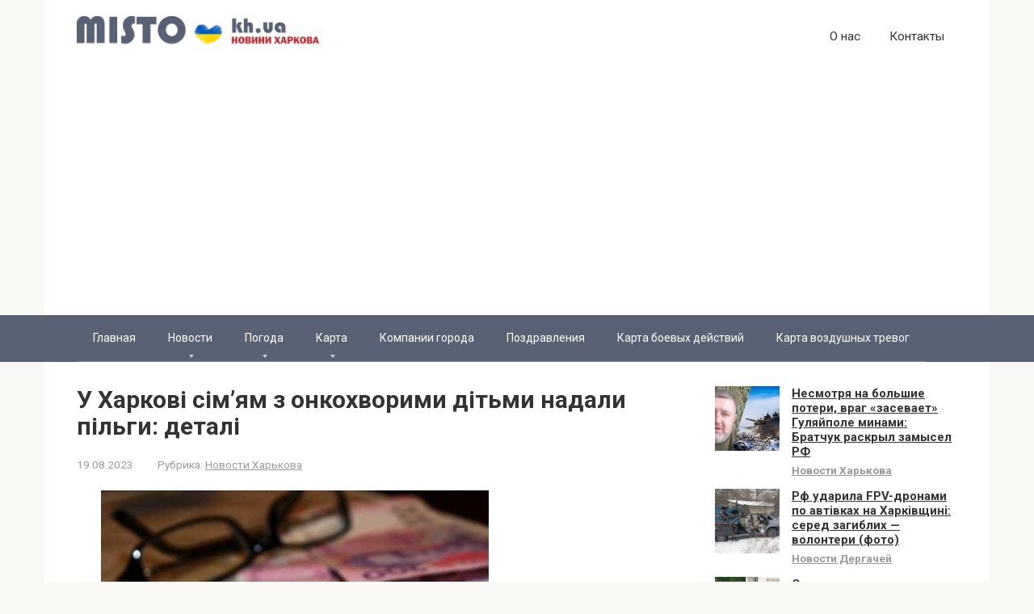

--- FILE ---
content_type: text/html; charset=UTF-8
request_url: https://misto.kh.ua/y-harkovi-simiam-z-onkohvorimi-ditmi-nadali-pilgi-detali/
body_size: 19174
content:
<!DOCTYPE html>
<html lang="ru-RU">
<head>
    <meta charset="UTF-8">
    <meta name="viewport" content="width=device-width, initial-scale=1">

    <meta name='robots' content='index, follow, max-image-preview:large, max-snippet:-1, max-video-preview:-1' />

	<!-- This site is optimized with the Yoast SEO plugin v26.8 - https://yoast.com/product/yoast-seo-wordpress/ -->
	<title>У Харкові сім’ям з онкохворими дітьми надали пільги: деталі</title>
	<link rel="canonical" href="https://misto.kh.ua/y-harkovi-simiam-z-onkohvorimi-ditmi-nadali-pilgi-detali/" />
	<meta property="og:locale" content="ru_RU" />
	<meta property="og:type" content="article" />
	<meta property="og:title" content="У Харкові сім’ям з онкохворими дітьми надали пільги: деталі" />
	<meta property="og:description" content="Фото: ілюстративне У Харкові сім&rsquo;ям, які виховують дітей з інвалідністю з онкологічними захворюваннями до 18 років, передбачили додаткові соціальні гарантії. Таке рішення було ухвалене 18 серпня на позачерговій..." />
	<meta property="og:url" content="https://misto.kh.ua/y-harkovi-simiam-z-onkohvorimi-ditmi-nadali-pilgi-detali/" />
	<meta property="og:site_name" content="Новостной сайт города Харьков" />
	<meta property="article:published_time" content="2023-08-19T02:09:55+00:00" />
	<meta property="og:image" content="https://misto.kh.ua/wp-content/uploads/2023/08/20cc1d94f9d041b9c560d24a07ae5e00.jpg" />
	<meta name="author" content="admin" />
	<meta name="twitter:card" content="summary_large_image" />
	<meta name="twitter:label1" content="Написано автором" />
	<meta name="twitter:data1" content="admin" />
	<script type="application/ld+json" class="yoast-schema-graph">{"@context":"https://schema.org","@graph":[{"@type":"Article","@id":"https://misto.kh.ua/y-harkovi-simiam-z-onkohvorimi-ditmi-nadali-pilgi-detali/#article","isPartOf":{"@id":"https://misto.kh.ua/y-harkovi-simiam-z-onkohvorimi-ditmi-nadali-pilgi-detali/"},"author":{"name":"admin","@id":"https://misto.kh.ua/#/schema/person/af2108e947029a038767a2b7eed4733b"},"headline":"У Харкові сім’ям з онкохворими дітьми надали пільги: деталі","datePublished":"2023-08-19T02:09:55+00:00","mainEntityOfPage":{"@id":"https://misto.kh.ua/y-harkovi-simiam-z-onkohvorimi-ditmi-nadali-pilgi-detali/"},"wordCount":193,"commentCount":0,"image":{"@id":"https://misto.kh.ua/y-harkovi-simiam-z-onkohvorimi-ditmi-nadali-pilgi-detali/#primaryimage"},"thumbnailUrl":"https://misto.kh.ua/wp-content/uploads/2023/08/20cc1d94f9d041b9c560d24a07ae5e00.jpg","articleSection":["Новости Харькова"],"inLanguage":"ru-RU","potentialAction":[{"@type":"CommentAction","name":"Comment","target":["https://misto.kh.ua/y-harkovi-simiam-z-onkohvorimi-ditmi-nadali-pilgi-detali/#respond"]}]},{"@type":"WebPage","@id":"https://misto.kh.ua/y-harkovi-simiam-z-onkohvorimi-ditmi-nadali-pilgi-detali/","url":"https://misto.kh.ua/y-harkovi-simiam-z-onkohvorimi-ditmi-nadali-pilgi-detali/","name":"У Харкові сім’ям з онкохворими дітьми надали пільги: деталі","isPartOf":{"@id":"https://misto.kh.ua/#website"},"primaryImageOfPage":{"@id":"https://misto.kh.ua/y-harkovi-simiam-z-onkohvorimi-ditmi-nadali-pilgi-detali/#primaryimage"},"image":{"@id":"https://misto.kh.ua/y-harkovi-simiam-z-onkohvorimi-ditmi-nadali-pilgi-detali/#primaryimage"},"thumbnailUrl":"https://misto.kh.ua/wp-content/uploads/2023/08/20cc1d94f9d041b9c560d24a07ae5e00.jpg","datePublished":"2023-08-19T02:09:55+00:00","author":{"@id":"https://misto.kh.ua/#/schema/person/af2108e947029a038767a2b7eed4733b"},"breadcrumb":{"@id":"https://misto.kh.ua/y-harkovi-simiam-z-onkohvorimi-ditmi-nadali-pilgi-detali/#breadcrumb"},"inLanguage":"ru-RU","potentialAction":[{"@type":"ReadAction","target":["https://misto.kh.ua/y-harkovi-simiam-z-onkohvorimi-ditmi-nadali-pilgi-detali/"]}]},{"@type":"ImageObject","inLanguage":"ru-RU","@id":"https://misto.kh.ua/y-harkovi-simiam-z-onkohvorimi-ditmi-nadali-pilgi-detali/#primaryimage","url":"https://misto.kh.ua/wp-content/uploads/2023/08/20cc1d94f9d041b9c560d24a07ae5e00.jpg","contentUrl":"https://misto.kh.ua/wp-content/uploads/2023/08/20cc1d94f9d041b9c560d24a07ae5e00.jpg","width":480,"height":320},{"@type":"BreadcrumbList","@id":"https://misto.kh.ua/y-harkovi-simiam-z-onkohvorimi-ditmi-nadali-pilgi-detali/#breadcrumb","itemListElement":[{"@type":"ListItem","position":1,"name":"Главная страница","item":"https://misto.kh.ua/"},{"@type":"ListItem","position":2,"name":"У Харкові сім’ям з онкохворими дітьми надали пільги: деталі"}]},{"@type":"WebSite","@id":"https://misto.kh.ua/#website","url":"https://misto.kh.ua/","name":"Новостной сайт города Харьков","description":"","potentialAction":[{"@type":"SearchAction","target":{"@type":"EntryPoint","urlTemplate":"https://misto.kh.ua/?s={search_term_string}"},"query-input":{"@type":"PropertyValueSpecification","valueRequired":true,"valueName":"search_term_string"}}],"inLanguage":"ru-RU"},{"@type":"Person","@id":"https://misto.kh.ua/#/schema/person/af2108e947029a038767a2b7eed4733b","name":"admin","image":{"@type":"ImageObject","inLanguage":"ru-RU","@id":"https://misto.kh.ua/#/schema/person/image/","url":"https://secure.gravatar.com/avatar/f2510a1fef97e4d6d72217dc697457ed9dd20f96dbabff39c377b6ae07e5b3c0?s=96&d=mm&r=g","contentUrl":"https://secure.gravatar.com/avatar/f2510a1fef97e4d6d72217dc697457ed9dd20f96dbabff39c377b6ae07e5b3c0?s=96&d=mm&r=g","caption":"admin"}}]}</script>
	<!-- / Yoast SEO plugin. -->


<link rel='dns-prefetch' href='//fonts.googleapis.com' />
<link rel="alternate" title="oEmbed (JSON)" type="application/json+oembed" href="https://misto.kh.ua/wp-json/oembed/1.0/embed?url=https%3A%2F%2Fmisto.kh.ua%2Fy-harkovi-simiam-z-onkohvorimi-ditmi-nadali-pilgi-detali%2F" />
<link rel="alternate" title="oEmbed (XML)" type="text/xml+oembed" href="https://misto.kh.ua/wp-json/oembed/1.0/embed?url=https%3A%2F%2Fmisto.kh.ua%2Fy-harkovi-simiam-z-onkohvorimi-ditmi-nadali-pilgi-detali%2F&#038;format=xml" />
<style id='wp-img-auto-sizes-contain-inline-css' type='text/css'>
img:is([sizes=auto i],[sizes^="auto," i]){contain-intrinsic-size:3000px 1500px}
/*# sourceURL=wp-img-auto-sizes-contain-inline-css */
</style>
<style id='wp-emoji-styles-inline-css' type='text/css'>

	img.wp-smiley, img.emoji {
		display: inline !important;
		border: none !important;
		box-shadow: none !important;
		height: 1em !important;
		width: 1em !important;
		margin: 0 0.07em !important;
		vertical-align: -0.1em !important;
		background: none !important;
		padding: 0 !important;
	}
/*# sourceURL=wp-emoji-styles-inline-css */
</style>
<style id='wp-block-library-inline-css' type='text/css'>
:root{--wp-block-synced-color:#7a00df;--wp-block-synced-color--rgb:122,0,223;--wp-bound-block-color:var(--wp-block-synced-color);--wp-editor-canvas-background:#ddd;--wp-admin-theme-color:#007cba;--wp-admin-theme-color--rgb:0,124,186;--wp-admin-theme-color-darker-10:#006ba1;--wp-admin-theme-color-darker-10--rgb:0,107,160.5;--wp-admin-theme-color-darker-20:#005a87;--wp-admin-theme-color-darker-20--rgb:0,90,135;--wp-admin-border-width-focus:2px}@media (min-resolution:192dpi){:root{--wp-admin-border-width-focus:1.5px}}.wp-element-button{cursor:pointer}:root .has-very-light-gray-background-color{background-color:#eee}:root .has-very-dark-gray-background-color{background-color:#313131}:root .has-very-light-gray-color{color:#eee}:root .has-very-dark-gray-color{color:#313131}:root .has-vivid-green-cyan-to-vivid-cyan-blue-gradient-background{background:linear-gradient(135deg,#00d084,#0693e3)}:root .has-purple-crush-gradient-background{background:linear-gradient(135deg,#34e2e4,#4721fb 50%,#ab1dfe)}:root .has-hazy-dawn-gradient-background{background:linear-gradient(135deg,#faaca8,#dad0ec)}:root .has-subdued-olive-gradient-background{background:linear-gradient(135deg,#fafae1,#67a671)}:root .has-atomic-cream-gradient-background{background:linear-gradient(135deg,#fdd79a,#004a59)}:root .has-nightshade-gradient-background{background:linear-gradient(135deg,#330968,#31cdcf)}:root .has-midnight-gradient-background{background:linear-gradient(135deg,#020381,#2874fc)}:root{--wp--preset--font-size--normal:16px;--wp--preset--font-size--huge:42px}.has-regular-font-size{font-size:1em}.has-larger-font-size{font-size:2.625em}.has-normal-font-size{font-size:var(--wp--preset--font-size--normal)}.has-huge-font-size{font-size:var(--wp--preset--font-size--huge)}.has-text-align-center{text-align:center}.has-text-align-left{text-align:left}.has-text-align-right{text-align:right}.has-fit-text{white-space:nowrap!important}#end-resizable-editor-section{display:none}.aligncenter{clear:both}.items-justified-left{justify-content:flex-start}.items-justified-center{justify-content:center}.items-justified-right{justify-content:flex-end}.items-justified-space-between{justify-content:space-between}.screen-reader-text{border:0;clip-path:inset(50%);height:1px;margin:-1px;overflow:hidden;padding:0;position:absolute;width:1px;word-wrap:normal!important}.screen-reader-text:focus{background-color:#ddd;clip-path:none;color:#444;display:block;font-size:1em;height:auto;left:5px;line-height:normal;padding:15px 23px 14px;text-decoration:none;top:5px;width:auto;z-index:100000}html :where(.has-border-color){border-style:solid}html :where([style*=border-top-color]){border-top-style:solid}html :where([style*=border-right-color]){border-right-style:solid}html :where([style*=border-bottom-color]){border-bottom-style:solid}html :where([style*=border-left-color]){border-left-style:solid}html :where([style*=border-width]){border-style:solid}html :where([style*=border-top-width]){border-top-style:solid}html :where([style*=border-right-width]){border-right-style:solid}html :where([style*=border-bottom-width]){border-bottom-style:solid}html :where([style*=border-left-width]){border-left-style:solid}html :where(img[class*=wp-image-]){height:auto;max-width:100%}:where(figure){margin:0 0 1em}html :where(.is-position-sticky){--wp-admin--admin-bar--position-offset:var(--wp-admin--admin-bar--height,0px)}@media screen and (max-width:600px){html :where(.is-position-sticky){--wp-admin--admin-bar--position-offset:0px}}

/*# sourceURL=wp-block-library-inline-css */
</style><style id='global-styles-inline-css' type='text/css'>
:root{--wp--preset--aspect-ratio--square: 1;--wp--preset--aspect-ratio--4-3: 4/3;--wp--preset--aspect-ratio--3-4: 3/4;--wp--preset--aspect-ratio--3-2: 3/2;--wp--preset--aspect-ratio--2-3: 2/3;--wp--preset--aspect-ratio--16-9: 16/9;--wp--preset--aspect-ratio--9-16: 9/16;--wp--preset--color--black: #000000;--wp--preset--color--cyan-bluish-gray: #abb8c3;--wp--preset--color--white: #ffffff;--wp--preset--color--pale-pink: #f78da7;--wp--preset--color--vivid-red: #cf2e2e;--wp--preset--color--luminous-vivid-orange: #ff6900;--wp--preset--color--luminous-vivid-amber: #fcb900;--wp--preset--color--light-green-cyan: #7bdcb5;--wp--preset--color--vivid-green-cyan: #00d084;--wp--preset--color--pale-cyan-blue: #8ed1fc;--wp--preset--color--vivid-cyan-blue: #0693e3;--wp--preset--color--vivid-purple: #9b51e0;--wp--preset--gradient--vivid-cyan-blue-to-vivid-purple: linear-gradient(135deg,rgb(6,147,227) 0%,rgb(155,81,224) 100%);--wp--preset--gradient--light-green-cyan-to-vivid-green-cyan: linear-gradient(135deg,rgb(122,220,180) 0%,rgb(0,208,130) 100%);--wp--preset--gradient--luminous-vivid-amber-to-luminous-vivid-orange: linear-gradient(135deg,rgb(252,185,0) 0%,rgb(255,105,0) 100%);--wp--preset--gradient--luminous-vivid-orange-to-vivid-red: linear-gradient(135deg,rgb(255,105,0) 0%,rgb(207,46,46) 100%);--wp--preset--gradient--very-light-gray-to-cyan-bluish-gray: linear-gradient(135deg,rgb(238,238,238) 0%,rgb(169,184,195) 100%);--wp--preset--gradient--cool-to-warm-spectrum: linear-gradient(135deg,rgb(74,234,220) 0%,rgb(151,120,209) 20%,rgb(207,42,186) 40%,rgb(238,44,130) 60%,rgb(251,105,98) 80%,rgb(254,248,76) 100%);--wp--preset--gradient--blush-light-purple: linear-gradient(135deg,rgb(255,206,236) 0%,rgb(152,150,240) 100%);--wp--preset--gradient--blush-bordeaux: linear-gradient(135deg,rgb(254,205,165) 0%,rgb(254,45,45) 50%,rgb(107,0,62) 100%);--wp--preset--gradient--luminous-dusk: linear-gradient(135deg,rgb(255,203,112) 0%,rgb(199,81,192) 50%,rgb(65,88,208) 100%);--wp--preset--gradient--pale-ocean: linear-gradient(135deg,rgb(255,245,203) 0%,rgb(182,227,212) 50%,rgb(51,167,181) 100%);--wp--preset--gradient--electric-grass: linear-gradient(135deg,rgb(202,248,128) 0%,rgb(113,206,126) 100%);--wp--preset--gradient--midnight: linear-gradient(135deg,rgb(2,3,129) 0%,rgb(40,116,252) 100%);--wp--preset--font-size--small: 13px;--wp--preset--font-size--medium: 20px;--wp--preset--font-size--large: 36px;--wp--preset--font-size--x-large: 42px;--wp--preset--spacing--20: 0.44rem;--wp--preset--spacing--30: 0.67rem;--wp--preset--spacing--40: 1rem;--wp--preset--spacing--50: 1.5rem;--wp--preset--spacing--60: 2.25rem;--wp--preset--spacing--70: 3.38rem;--wp--preset--spacing--80: 5.06rem;--wp--preset--shadow--natural: 6px 6px 9px rgba(0, 0, 0, 0.2);--wp--preset--shadow--deep: 12px 12px 50px rgba(0, 0, 0, 0.4);--wp--preset--shadow--sharp: 6px 6px 0px rgba(0, 0, 0, 0.2);--wp--preset--shadow--outlined: 6px 6px 0px -3px rgb(255, 255, 255), 6px 6px rgb(0, 0, 0);--wp--preset--shadow--crisp: 6px 6px 0px rgb(0, 0, 0);}:where(.is-layout-flex){gap: 0.5em;}:where(.is-layout-grid){gap: 0.5em;}body .is-layout-flex{display: flex;}.is-layout-flex{flex-wrap: wrap;align-items: center;}.is-layout-flex > :is(*, div){margin: 0;}body .is-layout-grid{display: grid;}.is-layout-grid > :is(*, div){margin: 0;}:where(.wp-block-columns.is-layout-flex){gap: 2em;}:where(.wp-block-columns.is-layout-grid){gap: 2em;}:where(.wp-block-post-template.is-layout-flex){gap: 1.25em;}:where(.wp-block-post-template.is-layout-grid){gap: 1.25em;}.has-black-color{color: var(--wp--preset--color--black) !important;}.has-cyan-bluish-gray-color{color: var(--wp--preset--color--cyan-bluish-gray) !important;}.has-white-color{color: var(--wp--preset--color--white) !important;}.has-pale-pink-color{color: var(--wp--preset--color--pale-pink) !important;}.has-vivid-red-color{color: var(--wp--preset--color--vivid-red) !important;}.has-luminous-vivid-orange-color{color: var(--wp--preset--color--luminous-vivid-orange) !important;}.has-luminous-vivid-amber-color{color: var(--wp--preset--color--luminous-vivid-amber) !important;}.has-light-green-cyan-color{color: var(--wp--preset--color--light-green-cyan) !important;}.has-vivid-green-cyan-color{color: var(--wp--preset--color--vivid-green-cyan) !important;}.has-pale-cyan-blue-color{color: var(--wp--preset--color--pale-cyan-blue) !important;}.has-vivid-cyan-blue-color{color: var(--wp--preset--color--vivid-cyan-blue) !important;}.has-vivid-purple-color{color: var(--wp--preset--color--vivid-purple) !important;}.has-black-background-color{background-color: var(--wp--preset--color--black) !important;}.has-cyan-bluish-gray-background-color{background-color: var(--wp--preset--color--cyan-bluish-gray) !important;}.has-white-background-color{background-color: var(--wp--preset--color--white) !important;}.has-pale-pink-background-color{background-color: var(--wp--preset--color--pale-pink) !important;}.has-vivid-red-background-color{background-color: var(--wp--preset--color--vivid-red) !important;}.has-luminous-vivid-orange-background-color{background-color: var(--wp--preset--color--luminous-vivid-orange) !important;}.has-luminous-vivid-amber-background-color{background-color: var(--wp--preset--color--luminous-vivid-amber) !important;}.has-light-green-cyan-background-color{background-color: var(--wp--preset--color--light-green-cyan) !important;}.has-vivid-green-cyan-background-color{background-color: var(--wp--preset--color--vivid-green-cyan) !important;}.has-pale-cyan-blue-background-color{background-color: var(--wp--preset--color--pale-cyan-blue) !important;}.has-vivid-cyan-blue-background-color{background-color: var(--wp--preset--color--vivid-cyan-blue) !important;}.has-vivid-purple-background-color{background-color: var(--wp--preset--color--vivid-purple) !important;}.has-black-border-color{border-color: var(--wp--preset--color--black) !important;}.has-cyan-bluish-gray-border-color{border-color: var(--wp--preset--color--cyan-bluish-gray) !important;}.has-white-border-color{border-color: var(--wp--preset--color--white) !important;}.has-pale-pink-border-color{border-color: var(--wp--preset--color--pale-pink) !important;}.has-vivid-red-border-color{border-color: var(--wp--preset--color--vivid-red) !important;}.has-luminous-vivid-orange-border-color{border-color: var(--wp--preset--color--luminous-vivid-orange) !important;}.has-luminous-vivid-amber-border-color{border-color: var(--wp--preset--color--luminous-vivid-amber) !important;}.has-light-green-cyan-border-color{border-color: var(--wp--preset--color--light-green-cyan) !important;}.has-vivid-green-cyan-border-color{border-color: var(--wp--preset--color--vivid-green-cyan) !important;}.has-pale-cyan-blue-border-color{border-color: var(--wp--preset--color--pale-cyan-blue) !important;}.has-vivid-cyan-blue-border-color{border-color: var(--wp--preset--color--vivid-cyan-blue) !important;}.has-vivid-purple-border-color{border-color: var(--wp--preset--color--vivid-purple) !important;}.has-vivid-cyan-blue-to-vivid-purple-gradient-background{background: var(--wp--preset--gradient--vivid-cyan-blue-to-vivid-purple) !important;}.has-light-green-cyan-to-vivid-green-cyan-gradient-background{background: var(--wp--preset--gradient--light-green-cyan-to-vivid-green-cyan) !important;}.has-luminous-vivid-amber-to-luminous-vivid-orange-gradient-background{background: var(--wp--preset--gradient--luminous-vivid-amber-to-luminous-vivid-orange) !important;}.has-luminous-vivid-orange-to-vivid-red-gradient-background{background: var(--wp--preset--gradient--luminous-vivid-orange-to-vivid-red) !important;}.has-very-light-gray-to-cyan-bluish-gray-gradient-background{background: var(--wp--preset--gradient--very-light-gray-to-cyan-bluish-gray) !important;}.has-cool-to-warm-spectrum-gradient-background{background: var(--wp--preset--gradient--cool-to-warm-spectrum) !important;}.has-blush-light-purple-gradient-background{background: var(--wp--preset--gradient--blush-light-purple) !important;}.has-blush-bordeaux-gradient-background{background: var(--wp--preset--gradient--blush-bordeaux) !important;}.has-luminous-dusk-gradient-background{background: var(--wp--preset--gradient--luminous-dusk) !important;}.has-pale-ocean-gradient-background{background: var(--wp--preset--gradient--pale-ocean) !important;}.has-electric-grass-gradient-background{background: var(--wp--preset--gradient--electric-grass) !important;}.has-midnight-gradient-background{background: var(--wp--preset--gradient--midnight) !important;}.has-small-font-size{font-size: var(--wp--preset--font-size--small) !important;}.has-medium-font-size{font-size: var(--wp--preset--font-size--medium) !important;}.has-large-font-size{font-size: var(--wp--preset--font-size--large) !important;}.has-x-large-font-size{font-size: var(--wp--preset--font-size--x-large) !important;}
/*# sourceURL=global-styles-inline-css */
</style>

<style id='classic-theme-styles-inline-css' type='text/css'>
/*! This file is auto-generated */
.wp-block-button__link{color:#fff;background-color:#32373c;border-radius:9999px;box-shadow:none;text-decoration:none;padding:calc(.667em + 2px) calc(1.333em + 2px);font-size:1.125em}.wp-block-file__button{background:#32373c;color:#fff;text-decoration:none}
/*# sourceURL=/wp-includes/css/classic-themes.min.css */
</style>
<link rel='stylesheet' id='google-fonts-css' href='https://fonts.googleapis.com/css?family=Roboto%3A400%2C400i%2C700&#038;subset=cyrillic&#038;ver=6.9'  media='all' />
<link rel='stylesheet' id='root-style-css' href='https://misto.kh.ua/wp-content/themes/root/css/style.min.css?ver=2.4.1'  media='all' />
<script type="text/javascript" src="https://misto.kh.ua/wp-includes/js/jquery/jquery.min.js?ver=3.7.1" id="jquery-core-js"></script>
<script type="text/javascript" src="https://misto.kh.ua/wp-includes/js/jquery/jquery-migrate.min.js?ver=3.4.1" id="jquery-migrate-js"></script>
<link rel="https://api.w.org/" href="https://misto.kh.ua/wp-json/" /><link rel="alternate" title="JSON" type="application/json" href="https://misto.kh.ua/wp-json/wp/v2/posts/3436" /><style>@media (max-width: 991px) { .footer-navigation {display: block;} }@media (max-width: 991px) { .mob-search {display: block; margin-bottom: 25px;} }.scrolltop { background-color: #cccccc;}.scrolltop:after { color: #ffffff;}.scrolltop { width: 50px;}.scrolltop { height: 50px;}.scrolltop:after { content: "\f102"; }body { font-family: "Roboto" ,"Helvetica Neue", Helvetica, Arial, sans-serif; }.site-title, .site-title a { font-family: "Roboto" ,"Helvetica Neue", Helvetica, Arial, sans-serif; }.site-description { font-family: "Roboto" ,"Helvetica Neue", Helvetica, Arial, sans-serif; }.entry-content h1, .entry-content h2, .entry-content h3, .entry-content h4, .entry-content h5, .entry-content h6, .entry-image__title h1, .entry-title, .entry-title a { font-family: "Roboto" ,"Helvetica Neue", Helvetica, Arial, sans-serif; }.main-navigation ul li a, .main-navigation ul li .removed-link, .footer-navigation ul li a, .footer-navigation ul li .removed-link{ font-family: "Roboto" ,"Helvetica Neue", Helvetica, Arial, sans-serif; }@media (min-width: 576px) { body { font-size: 16px;} }@media (min-width: 576px) { .site-title, .site-title a { font-size: 28px;} }@media (min-width: 576px) { .site-description { font-size: 16px;} }@media (min-width: 576px) { .main-navigation ul li a, .main-navigation ul li .removed-link, .footer-navigation ul li a, .footer-navigation ul li .removed-link { font-size: 16px;} }@media (min-width: 576px) { body { line-height: 1.5;} }@media (min-width: 576px) { .site-title, .site-title a { line-height: 1.1;} }@media (min-width: 576px) { .main-navigation ul li a, .main-navigation ul li .removed-link, .footer-navigation ul li a, .footer-navigation ul li .removed-link { line-height: 1.5;} }.mob-hamburger span, .card-slider__category span, .card-slider-container .swiper-pagination-bullet-active, .page-separator, .pagination .current, .pagination a.page-numbers:hover, .entry-content ul > li:before, .entry-content ul:not([class])>li:before, .taxonomy-description ul:not([class])>li:before, .btn, .comment-respond .form-submit input, .contact-form .contact_submit, .page-links__item { background-color: #3c6382;}.spoiler-box, .entry-content ol li:before, .entry-content ol:not([class]) li:before, .taxonomy-description ol:not([class]) li:before, .mob-hamburger, .inp:focus, .search-form__text:focus, .entry-content blockquote { border-color: #3c6382;}.entry-content blockquote:before, .spoiler-box__title:after, .sidebar-navigation .menu-item-has-children:after, .star-rating--score-5:not(.hover) .star-rating-item:nth-child(1), .star-rating--score-5:not(.hover) .star-rating-item:nth-child(2), .star-rating--score-5:not(.hover) .star-rating-item:nth-child(3), .star-rating--score-5:not(.hover) .star-rating-item:nth-child(4), .star-rating--score-5:not(.hover) .star-rating-item:nth-child(5), .star-rating-item.hover { color: #3c6382;}body { color: #333333;}a, .spanlink, .comment-reply-link, .pseudo-link, .root-pseudo-link { color: #b33232;}a:hover, a:focus, a:active, .spanlink:hover, .comment-reply-link:hover, .pseudo-link:hover { color: #fc5050;}.site-header { background-color: #ffffff;}.site-title, .site-title a { color: #3c6382;}.site-description, .site-description a { color: #666666;}.main-navigation, .footer-navigation, .main-navigation ul li .sub-menu, .footer-navigation ul li .sub-menu { background-color: #596275;}.main-navigation ul li a, .main-navigation ul li .removed-link, .footer-navigation ul li a, .footer-navigation ul li .removed-link { color: #ffffff;}.site-footer { background-color: #ffffff;}@media (min-width: 768px) {.site-header { background-repeat: no-repeat; }}@media (min-width: 768px) {.site-header { background-position: center center; }}</style><link rel="icon" href="https://misto.kh.ua/wp-content/uploads/2023/06/cropped-izobrazhenie_2023-06-20_125131806-150x150.png" sizes="32x32" />
<link rel="icon" href="https://misto.kh.ua/wp-content/uploads/2023/06/cropped-izobrazhenie_2023-06-20_125131806.png" sizes="192x192" />
<link rel="apple-touch-icon" href="https://misto.kh.ua/wp-content/uploads/2023/06/cropped-izobrazhenie_2023-06-20_125131806.png" />
<meta name="msapplication-TileImage" content="https://misto.kh.ua/wp-content/uploads/2023/06/cropped-izobrazhenie_2023-06-20_125131806.png" />
		<style type="text/css" id="wp-custom-css">
			a, .spanlink, .comment-reply-link, .pseudo-link, .root-pseudo-link {
    color: #333;
    text-decoration: underline;
}

.main-navigation ul li a, .main-navigation ul li .removed-link, .footer-navigation ul li a, .footer-navigation ul li .removed-link {
    color: #ffffff;
    font-size: 14px;
}

.footer-navigation ul li>.sub-menu li .removed-link, .footer-navigation ul li>.sub-menu li a, .main-navigation ul li>.sub-menu li .removed-link, .main-navigation ul li>.sub-menu li a {
    white-space: nowrap;
    line-height: 1px;
    padding-left: 20px;
}		</style>
		    <script async src="https://pagead2.googlesyndication.com/pagead/js/adsbygoogle.js?client=ca-pub-8162117136193997"
     crossorigin="anonymous"></script>    
<!-- Google tag (gtag.js) -->
<script async src="https://www.googletagmanager.com/gtag/js?id=G-66QL56BTWH"></script>
<script>
  window.dataLayer = window.dataLayer || [];
  function gtag(){dataLayer.push(arguments);}
  gtag('js', new Date());

  gtag('config', 'G-66QL56BTWH');
</script>    
    
<meta name="google-site-verification" content="o30-6FS-_pGMR9S0OoPH6eOaYnLdOvPXB0PVUYhF3hE" />    
    
</head>

<body data-rsssl=1 class="wp-singular post-template-default single single-post postid-3436 single-format-standard wp-theme-root group-blog ">



<div id="page" class="site">
	<a class="skip-link screen-reader-text" href="#main">Перейти к контенту</a>

    
    
<header id="masthead" class="site-header container" itemscope itemtype="http://schema.org/WPHeader">
    <div class="site-header-inner ">
        <div class="site-branding">
            <div class="site-logotype"><a href="https://misto.kh.ua/"><img src="https://misto.kh.ua/wp-content/uploads/2023/06/misto.png" alt="Новостной сайт города Харьков"></a></div>
                    </div><!-- .site-branding -->

        
        
                    <div class="top-menu">
                <div class="menu-o-nas-container"><ul id="top_menu" class="menu"><li id="menu-item-30006" class="menu-item menu-item-type-post_type menu-item-object-page menu-item-30006"><a href="https://misto.kh.ua/o-nas/">О нас</a></li>
<li id="menu-item-30005" class="menu-item menu-item-type-post_type menu-item-object-page menu-item-30005"><a href="https://misto.kh.ua/kontakty/">Контакты</a></li>
</ul></div>            </div>
        
        
        <div class="mob-hamburger"><span></span></div>

                    <div class="mob-search">
<form role="search" method="get" id="searchform_3014" action="https://misto.kh.ua/" class="search-form">
    <label class="screen-reader-text" for="s_3014">Поиск: </label>
    <input type="text" value="" name="s" id="s_3014" class="search-form__text">
    <button type="submit" id="searchsubmit_3014" class="search-form__submit"></button>
</form></div>
            </div><!--.site-header-inner-->
</header><!-- #masthead -->
    
    
    
    <nav id="site-navigation" class="main-navigation ">
        <div class="main-navigation-inner container">
            <div class="menu-osnovnoe-container"><ul id="header_menu" class="menu"><li id="menu-item-229" class="menu-item menu-item-type-custom menu-item-object-custom menu-item-229"><a href="/">Главная</a></li>
<li id="menu-item-232" class="menu-item menu-item-type-custom menu-item-object-custom menu-item-has-children menu-item-232"><a href="#">Новости</a>
<ul class="sub-menu">
	<li id="menu-item-233" class="menu-item menu-item-type-taxonomy menu-item-object-category menu-item-233"><a href="https://misto.kh.ua/novosti-balaklei/">Новости Балаклеи</a></li>
	<li id="menu-item-234" class="menu-item menu-item-type-taxonomy menu-item-object-category menu-item-234"><a href="https://misto.kh.ua/novosti-barvenkovo/">Новости Барвенково</a></li>
	<li id="menu-item-235" class="menu-item menu-item-type-taxonomy menu-item-object-category menu-item-235"><a href="https://misto.kh.ua/novosti-bogoduhova/">Новости Богодухова</a></li>
	<li id="menu-item-236" class="menu-item menu-item-type-taxonomy menu-item-object-category menu-item-236"><a href="https://misto.kh.ua/novosti-volchanska/">Новости Волчанска</a></li>
	<li id="menu-item-237" class="menu-item menu-item-type-taxonomy menu-item-object-category menu-item-237"><a href="https://misto.kh.ua/novosti-dergachej/">Новости Дергачей</a></li>
	<li id="menu-item-238" class="menu-item menu-item-type-taxonomy menu-item-object-category menu-item-238"><a href="https://misto.kh.ua/novosti-zmieva/">Новости Змиева</a></li>
	<li id="menu-item-239" class="menu-item menu-item-type-taxonomy menu-item-object-category menu-item-239"><a href="https://misto.kh.ua/novosti-izyuma/">Новости Изюма</a></li>
	<li id="menu-item-240" class="menu-item menu-item-type-taxonomy menu-item-object-category menu-item-240"><a href="https://misto.kh.ua/novosti-krasnograda/">Новости Краснограда</a></li>
	<li id="menu-item-241" class="menu-item menu-item-type-taxonomy menu-item-object-category menu-item-241"><a href="https://misto.kh.ua/novosti-kupyanska/">Новости Купянска</a></li>
	<li id="menu-item-242" class="menu-item menu-item-type-taxonomy menu-item-object-category menu-item-242"><a href="https://misto.kh.ua/novosti-lozovoj/">Новости Лозовой</a></li>
	<li id="menu-item-243" class="menu-item menu-item-type-taxonomy menu-item-object-category menu-item-243"><a href="https://misto.kh.ua/novosti-lyubotina/">Новости Люботина</a></li>
	<li id="menu-item-244" class="menu-item menu-item-type-taxonomy menu-item-object-category menu-item-244"><a href="https://misto.kh.ua/novosti-merefy/">Новости Мерефы</a></li>
	<li id="menu-item-245" class="menu-item menu-item-type-taxonomy menu-item-object-category menu-item-245"><a href="https://misto.kh.ua/novosti-pervomajskogo/">Новости Первомайского</a></li>
	<li id="menu-item-246" class="menu-item menu-item-type-taxonomy menu-item-object-category menu-item-246"><a href="https://misto.kh.ua/novosti-chugueva/">Новости Чугуева</a></li>
</ul>
</li>
<li id="menu-item-231" class="menu-item menu-item-type-custom menu-item-object-custom menu-item-has-children menu-item-231"><a href="#">Погода</a>
<ul class="sub-menu">
	<li id="menu-item-502" class="menu-item menu-item-type-post_type menu-item-object-page menu-item-502"><a href="https://misto.kh.ua/pogoda-v-harkove/">Погода в Харькове</a></li>
	<li id="menu-item-478" class="menu-item menu-item-type-post_type menu-item-object-page menu-item-478"><a href="https://misto.kh.ua/pogoda-v-balaklee/">Погода в Балаклее</a></li>
	<li id="menu-item-479" class="menu-item menu-item-type-post_type menu-item-object-page menu-item-479"><a href="https://misto.kh.ua/pogoda-v-barvenkovo/">Погода в Барвенково</a></li>
	<li id="menu-item-480" class="menu-item menu-item-type-post_type menu-item-object-page menu-item-480"><a href="https://misto.kh.ua/pogoda-v-bliznyukah/">Погода в Близнюках</a></li>
	<li id="menu-item-481" class="menu-item menu-item-type-post_type menu-item-object-page menu-item-481"><a href="https://misto.kh.ua/pogoda-v-borovoj/">Погода в Боровой</a></li>
	<li id="menu-item-482" class="menu-item menu-item-type-post_type menu-item-object-page menu-item-482"><a href="https://misto.kh.ua/pogoda-v-valkah/">Погода в Валках</a></li>
	<li id="menu-item-483" class="menu-item menu-item-type-post_type menu-item-object-page menu-item-483"><a href="https://misto.kh.ua/pogoda-v-velikom-burluke/">Погода в Великом Бурлуке</a></li>
	<li id="menu-item-484" class="menu-item menu-item-type-post_type menu-item-object-page menu-item-484"><a href="https://misto.kh.ua/pogoda-v-volchanske/">Погода в Волчанске</a></li>
	<li id="menu-item-485" class="menu-item menu-item-type-post_type menu-item-object-page menu-item-485"><a href="https://misto.kh.ua/pogoda-v-dergachah/">Погода в Дергачах</a></li>
	<li id="menu-item-486" class="menu-item menu-item-type-post_type menu-item-object-page menu-item-486"><a href="https://misto.kh.ua/pogoda-v-zachepilovke/">Погода в Зачепиловке</a></li>
	<li id="menu-item-487" class="menu-item menu-item-type-post_type menu-item-object-page menu-item-487"><a href="https://misto.kh.ua/pogoda-v-zmieve/">Погода в Змиеве</a></li>
	<li id="menu-item-488" class="menu-item menu-item-type-post_type menu-item-object-page menu-item-488"><a href="https://misto.kh.ua/pogoda-v-zolocheve/">Погода в Золочеве</a></li>
	<li id="menu-item-489" class="menu-item menu-item-type-post_type menu-item-object-page menu-item-489"><a href="https://misto.kh.ua/pogoda-v-izyume/">Погода в Изюме</a></li>
	<li id="menu-item-490" class="menu-item menu-item-type-post_type menu-item-object-page menu-item-490"><a href="https://misto.kh.ua/pogoda-v-kegichevke/">Погода в Кегичевке</a></li>
	<li id="menu-item-491" class="menu-item menu-item-type-post_type menu-item-object-page menu-item-491"><a href="https://misto.kh.ua/pogoda-v-kolomake/">Погода в Коломаке</a></li>
	<li id="menu-item-492" class="menu-item menu-item-type-post_type menu-item-object-page menu-item-492"><a href="https://misto.kh.ua/pogoda-v-krasnograde/">Погода в Краснограде</a></li>
	<li id="menu-item-493" class="menu-item menu-item-type-post_type menu-item-object-page menu-item-493"><a href="https://misto.kh.ua/pogoda-v-krasnokutske/">Погода в Краснокутске</a></li>
	<li id="menu-item-494" class="menu-item menu-item-type-post_type menu-item-object-page menu-item-494"><a href="https://misto.kh.ua/pogoda-v-lozovoj/">Погода в Лозовой</a></li>
	<li id="menu-item-495" class="menu-item menu-item-type-post_type menu-item-object-page menu-item-495"><a href="https://misto.kh.ua/pogoda-v-lyubotine/">Погода в Люботине</a></li>
	<li id="menu-item-496" class="menu-item menu-item-type-post_type menu-item-object-page menu-item-496"><a href="https://misto.kh.ua/pogoda-v-merefe/">Погода в Мерефе</a></li>
	<li id="menu-item-497" class="menu-item menu-item-type-post_type menu-item-object-page menu-item-497"><a href="https://misto.kh.ua/pogoda-v-novoj-vodolage/">Погода в Новой Водолаге</a></li>
	<li id="menu-item-498" class="menu-item menu-item-type-post_type menu-item-object-page menu-item-498"><a href="https://misto.kh.ua/pogoda-v-pervomajskom/">Погода в Первомайском</a></li>
	<li id="menu-item-499" class="menu-item menu-item-type-post_type menu-item-object-page menu-item-499"><a href="https://misto.kh.ua/pogoda-v-pechenegah/">Погода в Печенегах</a></li>
	<li id="menu-item-500" class="menu-item menu-item-type-post_type menu-item-object-page menu-item-500"><a href="https://misto.kh.ua/pogoda-v-pivdennom/">Погода в Пивденном</a></li>
	<li id="menu-item-501" class="menu-item menu-item-type-post_type menu-item-object-page menu-item-501"><a href="https://misto.kh.ua/pogoda-v-sahnovshhine/">Погода в Сахновщине</a></li>
	<li id="menu-item-503" class="menu-item menu-item-type-post_type menu-item-object-page menu-item-503"><a href="https://misto.kh.ua/pogoda-v-chugueve/">Погода в Чугуеве</a></li>
	<li id="menu-item-504" class="menu-item menu-item-type-post_type menu-item-object-page menu-item-504"><a href="https://misto.kh.ua/pogoda-v-shevchenkovo/">Погода в Шевченково</a></li>
</ul>
</li>
<li id="menu-item-230" class="menu-item menu-item-type-custom menu-item-object-custom menu-item-has-children menu-item-230"><a href="#">Карта</a>
<ul class="sub-menu">
	<li id="menu-item-769" class="menu-item menu-item-type-post_type menu-item-object-page menu-item-769"><a href="https://misto.kh.ua/karta-harkova/">Карта Харькова</a></li>
	<li id="menu-item-742" class="menu-item menu-item-type-post_type menu-item-object-page menu-item-742"><a href="https://misto.kh.ua/karta-balaklei/">Карта Балаклеи</a></li>
	<li id="menu-item-743" class="menu-item menu-item-type-post_type menu-item-object-page menu-item-743"><a href="https://misto.kh.ua/karta-barvenkovo/">Карта Барвенково</a></li>
	<li id="menu-item-744" class="menu-item menu-item-type-post_type menu-item-object-page menu-item-744"><a href="https://misto.kh.ua/karta-bliznyukov/">Карта Близнюков</a></li>
	<li id="menu-item-745" class="menu-item menu-item-type-post_type menu-item-object-page menu-item-745"><a href="https://misto.kh.ua/karta-bogoduhova/">Карта Богодухова</a></li>
	<li id="menu-item-746" class="menu-item menu-item-type-post_type menu-item-object-page menu-item-746"><a href="https://misto.kh.ua/karta-borovoj/">Карта Боровой</a></li>
	<li id="menu-item-747" class="menu-item menu-item-type-post_type menu-item-object-page menu-item-747"><a href="https://misto.kh.ua/karta-valok/">Карта Валок</a></li>
	<li id="menu-item-748" class="menu-item menu-item-type-post_type menu-item-object-page menu-item-748"><a href="https://misto.kh.ua/karta-velikogo-burluka/">Карта Великого Бурлука</a></li>
	<li id="menu-item-749" class="menu-item menu-item-type-post_type menu-item-object-page menu-item-749"><a href="https://misto.kh.ua/karta-volchanska/">Карта Волчанска</a></li>
	<li id="menu-item-750" class="menu-item menu-item-type-post_type menu-item-object-page menu-item-750"><a href="https://misto.kh.ua/karta-dvurechnoj/">Карта Двуречной</a></li>
	<li id="menu-item-751" class="menu-item menu-item-type-post_type menu-item-object-page menu-item-751"><a href="https://misto.kh.ua/karta-dergachej/">Карта Дергачей</a></li>
	<li id="menu-item-752" class="menu-item menu-item-type-post_type menu-item-object-page menu-item-752"><a href="https://misto.kh.ua/karta-zachepilovki/">Карта Зачепиловки</a></li>
	<li id="menu-item-753" class="menu-item menu-item-type-post_type menu-item-object-page menu-item-753"><a href="https://misto.kh.ua/karta-zmieva/">Карта Змиева</a></li>
	<li id="menu-item-754" class="menu-item menu-item-type-post_type menu-item-object-page menu-item-754"><a href="https://misto.kh.ua/karta-zolocheva/">Карта Золочева</a></li>
	<li id="menu-item-755" class="menu-item menu-item-type-post_type menu-item-object-page menu-item-755"><a href="https://misto.kh.ua/karta-izyuma/">Карта Изюма</a></li>
	<li id="menu-item-756" class="menu-item menu-item-type-post_type menu-item-object-page menu-item-756"><a href="https://misto.kh.ua/karta-kegichevki/">Карта Кегичевки</a></li>
	<li id="menu-item-757" class="menu-item menu-item-type-post_type menu-item-object-page menu-item-757"><a href="https://misto.kh.ua/karta-kolomaka/">Карта Коломака</a></li>
	<li id="menu-item-758" class="menu-item menu-item-type-post_type menu-item-object-page menu-item-758"><a href="https://misto.kh.ua/karta-krasnograda/">Карта Краснограда</a></li>
	<li id="menu-item-759" class="menu-item menu-item-type-post_type menu-item-object-page menu-item-759"><a href="https://misto.kh.ua/karta-krasnokutska/">Карта Краснокутска</a></li>
	<li id="menu-item-760" class="menu-item menu-item-type-post_type menu-item-object-page menu-item-760"><a href="https://misto.kh.ua/karta-kupyanska/">Карта Купянска</a></li>
	<li id="menu-item-761" class="menu-item menu-item-type-post_type menu-item-object-page menu-item-761"><a href="https://misto.kh.ua/karta-lozovoj/">Карта Лозовой</a></li>
	<li id="menu-item-762" class="menu-item menu-item-type-post_type menu-item-object-page menu-item-762"><a href="https://misto.kh.ua/karta-lyubotina/">Карта Люботина</a></li>
	<li id="menu-item-763" class="menu-item menu-item-type-post_type menu-item-object-page menu-item-763"><a href="https://misto.kh.ua/karta-merefy/">Карта Мерефы</a></li>
	<li id="menu-item-764" class="menu-item menu-item-type-post_type menu-item-object-page menu-item-764"><a href="https://misto.kh.ua/karta-novoj-vodolagi/">Карта Новой Водолаги</a></li>
	<li id="menu-item-765" class="menu-item menu-item-type-post_type menu-item-object-page menu-item-765"><a href="https://misto.kh.ua/karta-pervomajskogo/">Карта Первомайского</a></li>
	<li id="menu-item-766" class="menu-item menu-item-type-post_type menu-item-object-page menu-item-766"><a href="https://misto.kh.ua/karta-pechenegov/">Карта Печенегов</a></li>
	<li id="menu-item-767" class="menu-item menu-item-type-post_type menu-item-object-page menu-item-767"><a href="https://misto.kh.ua/karta-pivdennogo/">Карта Пивденного</a></li>
	<li id="menu-item-768" class="menu-item menu-item-type-post_type menu-item-object-page menu-item-768"><a href="https://misto.kh.ua/karta-sahnovshhiny/">Карта Сахновщины</a></li>
	<li id="menu-item-770" class="menu-item menu-item-type-post_type menu-item-object-page menu-item-770"><a href="https://misto.kh.ua/karta-chugueva/">Карта Чугуева</a></li>
	<li id="menu-item-771" class="menu-item menu-item-type-post_type menu-item-object-page menu-item-771"><a href="https://misto.kh.ua/karta-shevchenkovo/">Карта Шевченково</a></li>
</ul>
</li>
<li id="menu-item-50" class="menu-item menu-item-type-taxonomy menu-item-object-category menu-item-50"><a href="https://misto.kh.ua/kompanii-goroda/">Компании города</a></li>
<li id="menu-item-798" class="menu-item menu-item-type-taxonomy menu-item-object-category menu-item-798"><a href="https://misto.kh.ua/pozdravleniya/">Поздравления</a></li>
<li id="menu-item-14286" class="menu-item menu-item-type-post_type menu-item-object-page menu-item-14286"><a href="https://misto.kh.ua/karta-boevyh-dejstvij/">Карта боевых действий</a></li>
<li id="menu-item-14287" class="menu-item menu-item-type-post_type menu-item-object-page menu-item-14287"><a href="https://misto.kh.ua/karta-vozdushnyh-trevog/">Карта воздушных тревог</a></li>
</ul></div>        </div><!--.main-navigation-inner-->
    </nav><!-- #site-navigation -->

    

    
    
	<div id="content" class="site-content container">

        

<div itemscope itemtype="http://schema.org/Article">

    
	<div id="primary" class="content-area">
		<main id="main" class="site-main">

            
			
<article id="post-3436" class="post-3436 post type-post status-publish format-standard has-post-thumbnail  category-novosti-harkova">

    
        <header class="entry-header">
                                            <h1 class="entry-title" itemprop="headline">У Харкові сім’ям з онкохворими дітьми надали пільги: деталі</h1>                            
            
                            <div class="entry-meta">
                    <span class="entry-date"><time itemprop="datePublished" datetime="2023-08-19">19.08.2023</time></span><span class="entry-category"><span class="hidden-xs">Рубрика:</span> <a href="https://misto.kh.ua/novosti-harkova/" itemprop="articleSection">Новости Харькова</a></span>                </div><!-- .entry-meta -->
                    </header><!-- .entry-header -->


        
    
	<div class="entry-content" itemprop="articleBody">
		<p><img decoding="async" src="https://misto.kh.ua/wp-content/uploads/2023/08/20cc1d94f9d041b9c560d24a07ae5e00.jpg"  /> Фото: ілюстративне </p>
<p>У Харкові сім&rsquo;ям, які виховують дітей з інвалідністю з онкологічними захворюваннями до 18 років, передбачили додаткові соціальні гарантії.</p>
<p>Таке рішення було ухвалене 18 серпня на позачерговій сесії Харківської міської ради, повідомляє &laquo;Слобідський край&raquo;.</p>
<p>Для родин, які виховують дітей з інвалідністю з онкологічними захворюваннями до 18 років, &nbsp;збільшили розмір пільгової знижки на оплату житлово-комунальних послуг з 20 % до 50 % та надали додаткові соціальні гарантії у розмірі 50-відсоткової знижки на оплату послуг з постачання теплової енергії, гарячої води, централізованого водопостачання та водовідведення, поводження з побутовими відходами, послуг з управління багатоквартирним будинком.</p>
<p>Також передбачається забезпечити Героям України щомісячну виплату грошової компенсації витрат на автомобільне пальне з розрахунку 50 л високооктанового бензину на місяць відповідно до актуальних цін на пальне за наявності особистого транспортного засобу.</p>
<p>Раніше ми писали, що на сесії міськради депутати внесли зміни в головний кошторис міста.</p>
<p>Нагадаємо,&nbsp;у місті Харків&nbsp;готують до відкриття філію поліклініки №23&nbsp;на вулиці Метробудівників, 24, зруйновану внаслідок обстрілів окупантів.</p>
<p>У Харківській обласній травматологічній лікарні, що наприкінці червня минулого року була пошкоджена обстрілами,&nbsp;тривають відновлювальні роботи.</p>
<p>Більше новин&nbsp;Харків&nbsp;читайте на нашому сайті.</p>
<p>  <strong></p>
<p style="text-align: right;"><a rel="nofollow noopener" href="https://www.slk.kh.ua/oblast-online/harkiv/u-harkovi-simam-z-onkohvorimi-ditmi-nadali-pilgi-detali.html" target="_blank">Джерело</a></p>	</div><!-- .entry-content -->
</article><!-- #post-## -->





<div class="entry-footer">
    
                
    
    </div>





        <div class="b-related">
                        <div class="b-related__header"><span>Вам также может быть интересно</span></div>
                        <div class="b-related__items">

                
                    
<div id="post-43882" class="post-card post-43882 post type-post status-publish format-standard has-post-thumbnail  category-novosti-harkova">

    <div class="post-card__image">
        <a href="https://misto.kh.ua/rossiiskii-belgorod-chastichno-pogryzilsia-v-temnoty-posle-serii-vzryvov-video/">
                            <img width="330" height="140" src="https://misto.kh.ua/wp-content/uploads/2026/01/337989e121d44ff1ba51d5bd3c9e3dff-330x140.png" class="attachment-thumb-wide size-thumb-wide wp-post-image" alt="" decoding="async" srcset="https://misto.kh.ua/wp-content/uploads/2026/01/337989e121d44ff1ba51d5bd3c9e3dff-330x140.png 330w, https://misto.kh.ua/wp-content/uploads/2026/01/337989e121d44ff1ba51d5bd3c9e3dff-770x330.png 770w" sizes="(max-width: 330px) 100vw, 330px" />            

            
                
                <div class="entry-meta">
                    <span class="entry-category"><span>Новости Харькова</span></span>                    <span class="entry-meta__info">
                        
                                            </span>
                </div><!-- .entry-meta -->
                    </a>
    </div>

	<header class="entry-header">
		<div class="entry-title"><a href="https://misto.kh.ua/rossiiskii-belgorod-chastichno-pogryzilsia-v-temnoty-posle-serii-vzryvov-video/" rel="bookmark" >Российский Белгород частично погрузился в темноту после серии взрывов (видео)</a></div>	</header><!-- .entry-header -->

    	<div class="post-card__content">
		Местные власти заявляют о повреждении объектов энергетики. В российском Белгороде прогремела серия взрывов /	</div><!-- .entry-content -->
    
</div><!-- #post-## -->
                
                    
<div id="post-43877" class="post-card post-43877 post type-post status-publish format-standard has-post-thumbnail  category-novosti-harkova">

    <div class="post-card__image">
        <a href="https://misto.kh.ua/vrag-postoianno-ychitsia-komandir-boevoi-gryppy-rasskazal-kak-deistvyet-rf-na-vostoke/">
                            <img width="330" height="140" src="https://misto.kh.ua/wp-content/uploads/2026/01/131c8b59d150d47ee25c8b0445560256-330x140.jpg" class="attachment-thumb-wide size-thumb-wide wp-post-image" alt="" decoding="async" srcset="https://misto.kh.ua/wp-content/uploads/2026/01/131c8b59d150d47ee25c8b0445560256-330x140.jpg 330w, https://misto.kh.ua/wp-content/uploads/2026/01/131c8b59d150d47ee25c8b0445560256-770x330.jpg 770w" sizes="(max-width: 330px) 100vw, 330px" />            

            
                
                <div class="entry-meta">
                    <span class="entry-category"><span>Новости Харькова</span></span>                    <span class="entry-meta__info">
                        
                                            </span>
                </div><!-- .entry-meta -->
                    </a>
    </div>

	<header class="entry-header">
		<div class="entry-title"><a href="https://misto.kh.ua/vrag-postoianno-ychitsia-komandir-boevoi-gryppy-rasskazal-kak-deistvyet-rf-na-vostoke/" rel="bookmark" >Враг постоянно учится: командир боевой группы рассказал, как действует РФ на востоке</a></div>	</header><!-- .entry-header -->

    	<div class="post-card__content">
		Военный призвал не недооценивать противника. Военный рассказал о ситуации на Покровском направлении фронта /	</div><!-- .entry-content -->
    
</div><!-- #post-## -->
                
                    
<div id="post-43872" class="post-card post-43872 post type-post status-publish format-standard has-post-thumbnail  category-novosti-harkova">

    <div class="post-card__image">
        <a href="https://misto.kh.ua/mobilizaciia-v-rossii-v-svr-ocenili-tempy-nabora-okkypantov-i-nazvali-glavnye-prioritety/">
                            <img width="330" height="140" src="https://misto.kh.ua/wp-content/uploads/2026/01/f80aa84ad3df34f857adda7193eb961d-330x140.jpg" class="attachment-thumb-wide size-thumb-wide wp-post-image" alt="" decoding="async" srcset="https://misto.kh.ua/wp-content/uploads/2026/01/f80aa84ad3df34f857adda7193eb961d-330x140.jpg 330w, https://misto.kh.ua/wp-content/uploads/2026/01/f80aa84ad3df34f857adda7193eb961d-770x330.jpg 770w" sizes="(max-width: 330px) 100vw, 330px" />            

            
                
                <div class="entry-meta">
                    <span class="entry-category"><span>Новости Харькова</span></span>                    <span class="entry-meta__info">
                        
                                            </span>
                </div><!-- .entry-meta -->
                    </a>
    </div>

	<header class="entry-header">
		<div class="entry-title"><a href="https://misto.kh.ua/mobilizaciia-v-rossii-v-svr-ocenili-tempy-nabora-okkypantov-i-nazvali-glavnye-prioritety/" rel="bookmark" >Мобилизация в России: в СВР оценили темпы набора оккупантов и назвали главные приоритеты</a></div>	</header><!-- .entry-header -->

    	<div class="post-card__content">
		Некоторые субъекты РФ мобилизационный план перевыполняют, другие же – проваливают. В Службе внешней разведки	</div><!-- .entry-content -->
    
</div><!-- #post-## -->
                
                    
<div id="post-43868" class="post-card post-43868 post type-post status-publish format-standard has-post-thumbnail  category-novosti-harkova">

    <div class="post-card__image">
        <a href="https://misto.kh.ua/poblizy-harkova-meshkanciam-povernyli-dostyp-do-vodoshovisha/">
                            <img width="330" height="140" src="https://misto.kh.ua/wp-content/uploads/2026/01/65e552f5f8060d8d759c4de3a713e686-330x140.jpg" class="attachment-thumb-wide size-thumb-wide wp-post-image" alt="" decoding="async" loading="lazy" />            

            
                
                <div class="entry-meta">
                    <span class="entry-category"><span>Новости Харькова</span></span>                    <span class="entry-meta__info">
                        
                                            </span>
                </div><!-- .entry-meta -->
                    </a>
    </div>

	<header class="entry-header">
		<div class="entry-title"><a href="https://misto.kh.ua/poblizy-harkova-meshkanciam-povernyli-dostyp-do-vodoshovisha/" rel="bookmark" >Поблизу Харкова мешканцям повернули доступ до водосховища</a></div>	</header><!-- .entry-header -->

    	<div class="post-card__content">
		Площа ділянки становить майже пів гектара. У Безлюдівці мешканцям повернули вільний доступ до Нагорівського	</div><!-- .entry-content -->
    
</div><!-- #post-## -->
                
                    
<div id="post-43870" class="post-card post-43870 post type-post status-publish format-standard has-post-thumbnail  category-novosti-harkova">

    <div class="post-card__image">
        <a href="https://misto.kh.ua/iak-otrimati-dopomogy-y-harkovi-pislia-vlychan/">
                            <img width="330" height="140" src="https://misto.kh.ua/wp-content/uploads/2026/01/2a3d06541d0525cca9bdc8a43c233a18-330x140.jpg" class="attachment-thumb-wide size-thumb-wide wp-post-image" alt="" decoding="async" loading="lazy" />            

            
                
                <div class="entry-meta">
                    <span class="entry-category"><span>Новости Харькова</span></span>                    <span class="entry-meta__info">
                        
                                            </span>
                </div><!-- .entry-meta -->
                    </a>
    </div>

	<header class="entry-header">
		<div class="entry-title"><a href="https://misto.kh.ua/iak-otrimati-dopomogy-y-harkovi-pislia-vlychan/" rel="bookmark" >Як отримати допомогу у Харкові після влучань</a></div>	</header><!-- .entry-header -->

    	<div class="post-card__content">
		У Харкові на місці влучань працюють ЦНАПи, також можуть допомогти у прокуратурі. Харків пережив	</div><!-- .entry-content -->
    
</div><!-- #post-## -->
                
                    
<div id="post-43866" class="post-card post-43866 post type-post status-publish format-standard has-post-thumbnail  category-novosti-harkova">

    <div class="post-card__image">
        <a href="https://misto.kh.ua/y-pidrozdili-okypantiv-na-harkivshini-skarjatsia-na-nestachy-harchiv/">
                            <img width="330" height="140" src="https://misto.kh.ua/wp-content/uploads/2026/01/d068c487b59a4319dc8744df426d0d2d-330x140.jpg" class="attachment-thumb-wide size-thumb-wide wp-post-image" alt="" decoding="async" loading="lazy" />            

            
                
                <div class="entry-meta">
                    <span class="entry-category"><span>Новости Харькова</span></span>                    <span class="entry-meta__info">
                        
                                            </span>
                </div><!-- .entry-meta -->
                    </a>
    </div>

	<header class="entry-header">
		<div class="entry-title"><a href="https://misto.kh.ua/y-pidrozdili-okypantiv-na-harkivshini-skarjatsia-na-nestachy-harchiv/" rel="bookmark" >У підрозділі окупантів на Харківщині скаржаться на нестачу харчів</a></div>	</header><!-- .entry-header -->

    	<div class="post-card__content">
		На одному з напрямків області ЗСУ знищили понад пів сотні російських військових. В одному	</div><!-- .entry-content -->
    
</div><!-- #post-## -->
                
                    
<div id="post-43864" class="post-card post-43864 post type-post status-publish format-standard has-post-thumbnail  category-novosti-harkova">

    <div class="post-card__image">
        <a href="https://misto.kh.ua/kreditnii-reiting-harkova-vishii-nij-y-ykrayini/">
                            <img width="330" height="140" src="https://misto.kh.ua/wp-content/uploads/2026/01/6e4720ddc546c574aaa84b52bc9d35f8-330x140.jpg" class="attachment-thumb-wide size-thumb-wide wp-post-image" alt="" decoding="async" loading="lazy" />            

            
                
                <div class="entry-meta">
                    <span class="entry-category"><span>Новости Харькова</span></span>                    <span class="entry-meta__info">
                        
                                            </span>
                </div><!-- .entry-meta -->
                    </a>
    </div>

	<header class="entry-header">
		<div class="entry-title"><a href="https://misto.kh.ua/kreditnii-reiting-harkova-vishii-nij-y-ykrayini/" rel="bookmark" >Кредитний рейтинг Харкова вищий, ніж у України</a></div>	</header><!-- .entry-header -->

    	<div class="post-card__content">
		Як для війни, фінансовий стан міста оцінили стабільним. Міжнародне рейтингове агентство Moody’s знову підтвердило	</div><!-- .entry-content -->
    
</div><!-- #post-## -->
                
                    
<div id="post-43852" class="post-card post-43852 post type-post status-publish format-standard has-post-thumbnail  category-novosti-harkova">

    <div class="post-card__image">
        <a href="https://misto.kh.ua/vlychannia-y-jitlovi-bydinki-ta-porych-iz-gyrtojitkom-dlia-vpo-naslidki-masovanoyi-ataki-droniv-na-harkiv-foto/">
                            <img width="330" height="140" src="https://misto.kh.ua/wp-content/uploads/2026/01/d3d02b6d1185068137c5961a57c8b69a-330x140.jpg" class="attachment-thumb-wide size-thumb-wide wp-post-image" alt="" decoding="async" loading="lazy" />            

            
                
                <div class="entry-meta">
                    <span class="entry-category"><span>Новости Харькова</span></span>                    <span class="entry-meta__info">
                        
                                            </span>
                </div><!-- .entry-meta -->
                    </a>
    </div>

	<header class="entry-header">
		<div class="entry-title"><a href="https://misto.kh.ua/vlychannia-y-jitlovi-bydinki-ta-porych-iz-gyrtojitkom-dlia-vpo-naslidki-masovanoyi-ataki-droniv-na-harkiv-foto/" rel="bookmark" >Влучання у житлові будинки та поруч із гуртожитком для ВПО: наслідки масованої атаки дронів на Харків (фото)</a></div>	</header><!-- .entry-header -->

    	<div class="post-card__content">
		Російські «шахеди» вночі вдарили по Харкову / Фото: ХОВА У ніч на 24 січня	</div><!-- .entry-content -->
    
</div><!-- #post-## -->
                
                    
<div id="post-43850" class="post-card post-43850 post type-post status-publish format-standard has-post-thumbnail  category-novosti-harkova">

    <div class="post-card__image">
        <a href="https://misto.kh.ua/kydi-zvertatisia-postrajdalim-pislia-atak-na-harkiv-roziasnennia-prokyratyri/">
                            <img width="330" height="140" src="https://misto.kh.ua/wp-content/uploads/2026/01/af8d450ce164165b153aceacc8b26f5f-330x140.jpg" class="attachment-thumb-wide size-thumb-wide wp-post-image" alt="" decoding="async" loading="lazy" />            

            
                
                <div class="entry-meta">
                    <span class="entry-category"><span>Новости Харькова</span></span>                    <span class="entry-meta__info">
                        
                                            </span>
                </div><!-- .entry-meta -->
                    </a>
    </div>

	<header class="entry-header">
		<div class="entry-title"><a href="https://misto.kh.ua/kydi-zvertatisia-postrajdalim-pislia-atak-na-harkiv-roziasnennia-prokyratyri/" rel="bookmark" >Куди звертатися постраждалим після атак на Харків: роз’яснення прокуратури</a></div>	</header><!-- .entry-header -->

    	<div class="post-card__content">
		Пошкоджена багатоповерхівка / Фото: прокуратура Після чергової ворожої атаки по Харкову мешканцям, які постраждали	</div><!-- .entry-content -->
    
</div><!-- #post-## -->
                
                    
<div id="post-43848" class="post-card post-43848 post type-post status-publish format-standard has-post-thumbnail  category-novosti-harkova">

    <div class="post-card__image">
        <a href="https://misto.kh.ua/ponad-830-tisiach-griven-zbitkiv-y-harkovi-povidomili-pro-pidozry-injenery-z-tehnagliady/">
                            <img width="330" height="140" src="https://misto.kh.ua/wp-content/uploads/2026/01/1229a842eb71ae8906dac0616d1b6e65-330x140.jpg" class="attachment-thumb-wide size-thumb-wide wp-post-image" alt="" decoding="async" loading="lazy" />            

            
                
                <div class="entry-meta">
                    <span class="entry-category"><span>Новости Харькова</span></span>                    <span class="entry-meta__info">
                        
                                            </span>
                </div><!-- .entry-meta -->
                    </a>
    </div>

	<header class="entry-header">
		<div class="entry-title"><a href="https://misto.kh.ua/ponad-830-tisiach-griven-zbitkiv-y-harkovi-povidomili-pro-pidozry-injenery-z-tehnagliady/" rel="bookmark" >Понад 830 тисяч гривень збитків: у Харкові повідомили про підозру інженеру з технагляду</a></div>	</header><!-- .entry-header -->

    	<div class="post-card__content">
		Бюджет Харкова зазнав збитків через порушення під час капремонту / Фото: прокуратура У Харкові	</div><!-- .entry-content -->
    
</div><!-- #post-## -->
                
                    
<div id="post-43844" class="post-card post-43844 post type-post status-publish format-standard has-post-thumbnail  category-novosti-harkova">

    <div class="post-card__image">
        <a href="https://misto.kh.ua/rf-nachala-bit-po-ykraine-raketami-2026-goda-vypyska-foto/">
                            <img width="330" height="140" src="https://misto.kh.ua/wp-content/uploads/2026/01/af06b57b715c16df199529d52390439f-330x140.jpg" class="attachment-thumb-wide size-thumb-wide wp-post-image" alt="" decoding="async" loading="lazy" srcset="https://misto.kh.ua/wp-content/uploads/2026/01/af06b57b715c16df199529d52390439f-330x140.jpg 330w, https://misto.kh.ua/wp-content/uploads/2026/01/af06b57b715c16df199529d52390439f-770x330.jpg 770w" sizes="auto, (max-width: 330px) 100vw, 330px" />            

            
                
                <div class="entry-meta">
                    <span class="entry-category"><span>Новости Харькова</span></span>                    <span class="entry-meta__info">
                        
                                            </span>
                </div><!-- .entry-meta -->
                    </a>
    </div>

	<header class="entry-header">
		<div class="entry-title"><a href="https://misto.kh.ua/rf-nachala-bit-po-ykraine-raketami-2026-goda-vypyska-foto/" rel="bookmark" >РФ начала бить по Украине ракетами 2026 года выпуска (фото)</a></div>	</header><!-- .entry-header -->

    	<div class="post-card__content">
		Россия применила широкий спектр ракет, частично из-за дефицита боеприпасов. РФ начала бить по Украине	</div><!-- .entry-content -->
    
</div><!-- #post-## -->
                
                    
<div id="post-43839" class="post-card post-43839 post type-post status-publish format-standard has-post-thumbnail  category-novosti-harkova">

    <div class="post-card__image">
        <a href="https://misto.kh.ua/gotovili-naspeh-analitik-ykazal-dva-vajnyh-momenta-nochnogo-ydara-rf-po-ykraine/">
                            <img width="330" height="140" src="https://misto.kh.ua/wp-content/uploads/2026/01/edf9635ca6ccb269e810e7c11877674f-330x140.jpg" class="attachment-thumb-wide size-thumb-wide wp-post-image" alt="" decoding="async" loading="lazy" srcset="https://misto.kh.ua/wp-content/uploads/2026/01/edf9635ca6ccb269e810e7c11877674f-330x140.jpg 330w, https://misto.kh.ua/wp-content/uploads/2026/01/edf9635ca6ccb269e810e7c11877674f-770x330.jpg 770w" sizes="auto, (max-width: 330px) 100vw, 330px" />            

            
                
                <div class="entry-meta">
                    <span class="entry-category"><span>Новости Харькова</span></span>                    <span class="entry-meta__info">
                        
                                            </span>
                </div><!-- .entry-meta -->
                    </a>
    </div>

	<header class="entry-header">
		<div class="entry-title"><a href="https://misto.kh.ua/gotovili-naspeh-analitik-ykazal-dva-vajnyh-momenta-nochnogo-ydara-rf-po-ykraine/" rel="bookmark" >Готовили наспех: аналитик указал два важных момента ночного удара РФ по Украине</a></div>	</header><!-- .entry-header -->

    	<div class="post-card__content">
		Ночной удар оккупантов доказывает, что компромисса быть не может. При этом аналитик обратил внимание	</div><!-- .entry-content -->
    
</div><!-- #post-## -->
                
                    
<div id="post-43834" class="post-card post-43834 post type-post status-publish format-standard has-post-thumbnail  category-novosti-harkova">

    <div class="post-card__image">
        <a href="https://misto.kh.ua/nesmotria-na-bolshie-poteri-vrag-zasevaet-gyliaipole-minami-bratchyk-raskryl-zamysel-rf/">
                            <img width="330" height="140" src="https://misto.kh.ua/wp-content/uploads/2026/01/5306974c946faaceb02157ca5539a94a-330x140.jpg" class="attachment-thumb-wide size-thumb-wide wp-post-image" alt="" decoding="async" loading="lazy" srcset="https://misto.kh.ua/wp-content/uploads/2026/01/5306974c946faaceb02157ca5539a94a-330x140.jpg 330w, https://misto.kh.ua/wp-content/uploads/2026/01/5306974c946faaceb02157ca5539a94a-770x330.jpg 770w" sizes="auto, (max-width: 330px) 100vw, 330px" />            

            
                
                <div class="entry-meta">
                    <span class="entry-category"><span>Новости Харькова</span></span>                    <span class="entry-meta__info">
                        
                                            </span>
                </div><!-- .entry-meta -->
                    </a>
    </div>

	<header class="entry-header">
		<div class="entry-title"><a href="https://misto.kh.ua/nesmotria-na-bolshie-poteri-vrag-zasevaet-gyliaipole-minami-bratchyk-raskryl-zamysel-rf/" rel="bookmark" >Несмотря на большие потери, враг &#171;засевает&#187; Гуляйполе минами: Братчук раскрыл замысел РФ</a></div>	</header><!-- .entry-header -->

    	<div class="post-card__content">
		По словам представителя УДА, значительная часть территории на этом направлении превратилась в &#171;серую зону&#187;.	</div><!-- .entry-content -->
    
</div><!-- #post-## -->
                
                    
<div id="post-43829" class="post-card post-43829 post type-post status-publish format-standard has-post-thumbnail  category-novosti-harkova">

    <div class="post-card__image">
        <a href="https://misto.kh.ua/komynalniki-na-harkivshini-bydyt-otrimyvati-dodatkovi-groshi/">
                            <img width="330" height="140" src="https://misto.kh.ua/wp-content/uploads/2026/01/e20c1e4850a68cdf0a147f54bed25059-330x140.jpg" class="attachment-thumb-wide size-thumb-wide wp-post-image" alt="" decoding="async" loading="lazy" />            

            
                
                <div class="entry-meta">
                    <span class="entry-category"><span>Новости Харькова</span></span>                    <span class="entry-meta__info">
                        
                                            </span>
                </div><!-- .entry-meta -->
                    </a>
    </div>

	<header class="entry-header">
		<div class="entry-title"><a href="https://misto.kh.ua/komynalniki-na-harkivshini-bydyt-otrimyvati-dodatkovi-groshi/" rel="bookmark" >Комунальники на Харківщині будуть отримувати додаткові гроші</a></div>	</header><!-- .entry-header -->

    	<div class="post-card__content">
		Найближчі три місяці комунальникам доплачуватимуть по 20 тисяч гривень щомісяця. Уряд схвалив постанову про	</div><!-- .entry-content -->
    
</div><!-- #post-## -->
                
                    
<div id="post-43831" class="post-card post-43831 post type-post status-publish format-standard has-post-thumbnail  category-novosti-harkova">

    <div class="post-card__image">
        <a href="https://misto.kh.ua/y-dtp-na-harkivshini-zaginylo-nemovlia/">
                            <img width="330" height="140" src="https://misto.kh.ua/wp-content/uploads/2026/01/63e68010a8a207e84581cd8f7b110fcd-330x140.jpg" class="attachment-thumb-wide size-thumb-wide wp-post-image" alt="" decoding="async" loading="lazy" />            

            
                
                <div class="entry-meta">
                    <span class="entry-category"><span>Новости Харькова</span></span>                    <span class="entry-meta__info">
                        
                                            </span>
                </div><!-- .entry-meta -->
                    </a>
    </div>

	<header class="entry-header">
		<div class="entry-title"><a href="https://misto.kh.ua/y-dtp-na-harkivshini-zaginylo-nemovlia/" rel="bookmark" >У ДТП на Харківщині загинуло немовля</a></div>	</header><!-- .entry-header -->

    	<div class="post-card__content">
		Також постраждала 4-річна дитина. Двомісячна дитина загинула у ДТП в Харківській області.  Аварія сталася	</div><!-- .entry-content -->
    
</div><!-- #post-## -->
                
                    
<div id="post-43827" class="post-card post-43827 post type-post status-publish format-standard has-post-thumbnail  category-novosti-harkova">

    <div class="post-card__image">
        <a href="https://misto.kh.ua/y-harkovi-likarka-za-habar-obiciala-oformlennia-invalidnosti/">
                            <img width="330" height="140" src="https://misto.kh.ua/wp-content/uploads/2026/01/2ff524659fe27298522340acd9f4d5c2-330x140.jpg" class="attachment-thumb-wide size-thumb-wide wp-post-image" alt="" decoding="async" loading="lazy" />            

            
                
                <div class="entry-meta">
                    <span class="entry-category"><span>Новости Харькова</span></span>                    <span class="entry-meta__info">
                        
                                            </span>
                </div><!-- .entry-meta -->
                    </a>
    </div>

	<header class="entry-header">
		<div class="entry-title"><a href="https://misto.kh.ua/y-harkovi-likarka-za-habar-obiciala-oformlennia-invalidnosti/" rel="bookmark" >У Харкові лікарка за хабар обіцяла оформлення інвалідності</a></div>	</header><!-- .entry-header -->

    	<div class="post-card__content">
		Підозрювана отримала 4,5 тисяч доларів хабара. Мешканка Харкова незаконно сприяла оформленню інвалідності, зловживаючи впливом	</div><!-- .entry-content -->
    
</div><!-- #post-## -->
                
                    
<div id="post-43824" class="post-card post-43824 post type-post status-publish format-standard has-post-thumbnail  category-novosti-harkova">

    <div class="post-card__image">
        <a href="https://misto.kh.ua/25-rosiiskih-shahediv-atakyvali-harkiv-ynochi-naslidki/">
                            <img width="330" height="140" src="https://misto.kh.ua/wp-content/uploads/2026/01/8eefce0293472ac687a83f18f8fb4558-330x140.jpg" class="attachment-thumb-wide size-thumb-wide wp-post-image" alt="" decoding="async" loading="lazy" />            

            
                
                <div class="entry-meta">
                    <span class="entry-category"><span>Новости Харькова</span></span>                    <span class="entry-meta__info">
                        
                                            </span>
                </div><!-- .entry-meta -->
                    </a>
    </div>

	<header class="entry-header">
		<div class="entry-title"><a href="https://misto.kh.ua/25-rosiiskih-shahediv-atakyvali-harkiv-ynochi-naslidki/" rel="bookmark" >25 російських &#171;шахедів&#187; атакували Харків уночі: наслідки</a></div>	</header><!-- .entry-header -->

    	<div class="post-card__content">
		Окупанти завдавали ударів по житлових будинках, гуртожитку та пологовому. У перші години 24 січня	</div><!-- .entry-content -->
    
</div><!-- #post-## -->
                
                    
<div id="post-43816" class="post-card post-43816 post type-post status-publish format-standard has-post-thumbnail  category-novosti-harkova">

    <div class="post-card__image">
        <a href="https://misto.kh.ua/y-harkovi-za-rik-vidkrilisia-94-novi-zakladi-harchyvannia/">
                            <img width="330" height="140" src="https://misto.kh.ua/wp-content/uploads/2026/01/dae55f7f2689e3bf93e745127c6ffc41-330x140.jpg" class="attachment-thumb-wide size-thumb-wide wp-post-image" alt="" decoding="async" loading="lazy" />            

            
                
                <div class="entry-meta">
                    <span class="entry-category"><span>Новости Харькова</span></span>                    <span class="entry-meta__info">
                        
                                            </span>
                </div><!-- .entry-meta -->
                    </a>
    </div>

	<header class="entry-header">
		<div class="entry-title"><a href="https://misto.kh.ua/y-harkovi-za-rik-vidkrilisia-94-novi-zakladi-harchyvannia/" rel="bookmark" >У Харкові за рік відкрилися 94 нові заклади харчування</a></div>	</header><!-- .entry-header -->

    	<div class="post-card__content">
		Ресторанний бізнес у Харкові / Фото: Харківська міська рада Упродовж 2025 року в Харкові	</div><!-- .entry-content -->
    
</div><!-- #post-## -->
                
                    
<div id="post-43813" class="post-card post-43813 post type-post status-publish format-standard has-post-thumbnail  category-novosti-harkova">

    <div class="post-card__image">
        <a href="https://misto.kh.ua/17-rokiv-turmi-y-harkovi-zasydili-diversanta-iakii-pidpaluvav-maino-ykrzaliznici/">
                            <img width="330" height="140" src="https://misto.kh.ua/wp-content/uploads/2026/01/1816c89b30d9c3b9310c3000d9138d86-330x140.jpg" class="attachment-thumb-wide size-thumb-wide wp-post-image" alt="" decoding="async" loading="lazy" />            

            
                
                <div class="entry-meta">
                    <span class="entry-category"><span>Новости Харькова</span></span>                    <span class="entry-meta__info">
                        
                                            </span>
                </div><!-- .entry-meta -->
                    </a>
    </div>

	<header class="entry-header">
		<div class="entry-title"><a href="https://misto.kh.ua/17-rokiv-turmi-y-harkovi-zasydili-diversanta-iakii-pidpaluvav-maino-ykrzaliznici/" rel="bookmark" >17 років тюрми: у Харкові засудили диверсанта, який підпалював майно «Укрзалізниці»</a></div>	</header><!-- .entry-header -->

    	<div class="post-card__content">
		У Харкові чоловіка засудили до 17 років ув’язнення / Фото: прокуратура У Харкові суд	</div><!-- .entry-content -->
    
</div><!-- #post-## -->
                
            </div>
                    </div>

        

    <meta itemprop="author" content="admin">
<meta itemscope itemprop="mainEntityOfPage" itemType="https://schema.org/WebPage" itemid="https://misto.kh.ua/y-harkovi-simiam-z-onkohvorimi-ditmi-nadali-pilgi-detali/" content="У Харкові сім’ям з онкохворими дітьми надали пільги: деталі">
<meta itemprop="dateModified" content="2023-08-19">
<meta itemprop="datePublished" content="2023-08-19T05:09:55+03:00">
<div itemprop="publisher" itemscope itemtype="https://schema.org/Organization"><div itemprop="logo" itemscope itemtype="https://schema.org/ImageObject" style="display: none;"><img itemprop="url image" src="https://misto.kh.ua/wp-content/uploads/2023/06/misto.png" alt="Новостной сайт города Харьков"></div><meta itemprop="name" content="Новостной сайт города Харьков"><meta itemprop="telephone" content="Новостной сайт города Харьков"><meta itemprop="address" content="https://misto.kh.ua"></div>
		</main><!-- #main -->
	</div><!-- #primary -->

</div><!-- micro -->



<aside id="secondary" class="widget-area" itemscope itemtype="http://schema.org/WPSideBar">

    
	<div id="wpshop_articles-2" class="widget widget_wpshop_articles">

            
                <div class="widget-article widget-article--compact">
                    <div class="widget-article__image">
                        <a href="https://misto.kh.ua/nesmotria-na-bolshie-poteri-vrag-zasevaet-gyliaipole-minami-bratchyk-raskryl-zamysel-rf/">
                                                            <img width="150" height="150" src="https://misto.kh.ua/wp-content/uploads/2026/01/5306974c946faaceb02157ca5539a94a-150x150.jpg" class="attachment-thumbnail size-thumbnail wp-post-image" alt="" decoding="async" loading="lazy" />                                                    </a>
                    </div>
                    <div class="widget-article__body">
                        <div class="widget-article__title"><a href="https://misto.kh.ua/nesmotria-na-bolshie-poteri-vrag-zasevaet-gyliaipole-minami-bratchyk-raskryl-zamysel-rf/">Несмотря на большие потери, враг &#171;засевает&#187; Гуляйполе минами: Братчук раскрыл замысел РФ</a></div>
                        <div class="widget-article__category">
                            <a href="https://misto.kh.ua/novosti-harkova/">Новости Харькова</a>                        </div>
                    </div>
                </div>

            


            

            
                <div class="widget-article widget-article--compact">
                    <div class="widget-article__image">
                        <a href="https://misto.kh.ua/rf-ydarila-fpv-dronami-po-avtivkah-na-harkivshini-sered-zagiblih-volonteri-foto/">
                                                            <img width="150" height="150" src="https://misto.kh.ua/wp-content/uploads/2026/01/8a61b9045ef3cf2f11209aa8a5a250dc-150x150.jpg" class="attachment-thumbnail size-thumbnail wp-post-image" alt="" decoding="async" loading="lazy" />                                                    </a>
                    </div>
                    <div class="widget-article__body">
                        <div class="widget-article__title"><a href="https://misto.kh.ua/rf-ydarila-fpv-dronami-po-avtivkah-na-harkivshini-sered-zagiblih-volonteri-foto/">Рф ударила FPV-дронами по автівках на Харківщині: серед загиблих — волонтери (фото)</a></div>
                        <div class="widget-article__category">
                            <a href="https://misto.kh.ua/novosti-dergachej/">Новости Дергачей</a>                        </div>
                    </div>
                </div>

            


            

            
                <div class="widget-article widget-article--compact">
                    <div class="widget-article__image">
                        <a href="https://misto.kh.ua/okkypanty-aktivno-zahvatyvaut-territoriu-pod-volchanskom-v-deepstate-soobshili-podrobnosti/">
                                                            <img width="150" height="150" src="https://misto.kh.ua/wp-content/uploads/2026/01/1a2b82b707d755f9762ebb5b286f5d2f-150x150.jpg" class="attachment-thumbnail size-thumbnail wp-post-image" alt="" decoding="async" loading="lazy" />                                                    </a>
                    </div>
                    <div class="widget-article__body">
                        <div class="widget-article__title"><a href="https://misto.kh.ua/okkypanty-aktivno-zahvatyvaut-territoriu-pod-volchanskom-v-deepstate-soobshili-podrobnosti/">Оккупанты активно захватывают территорию под Волчанском: в DeepState сообщили подробности</a></div>
                        <div class="widget-article__category">
                            <a href="https://misto.kh.ua/novosti-harkova/">Новости Харькова</a>                        </div>
                    </div>
                </div>

            


            

            
                <div class="widget-article widget-article--compact">
                    <div class="widget-article__image">
                        <a href="https://misto.kh.ua/skilki-raziv-rf-atakyvala-poziciyi-sil-oboroni-na-harkivshini-mapa-boiovih-dii/">
                                                            <img width="150" height="150" src="https://misto.kh.ua/wp-content/uploads/2026/01/a5073879ae17f8f7d69be64420b7b4f0-150x150.jpg" class="attachment-thumbnail size-thumbnail wp-post-image" alt="" decoding="async" loading="lazy" />                                                    </a>
                    </div>
                    <div class="widget-article__body">
                        <div class="widget-article__title"><a href="https://misto.kh.ua/skilki-raziv-rf-atakyvala-poziciyi-sil-oboroni-na-harkivshini-mapa-boiovih-dii/">Скільки разів рф атакувала позиції Сил оборони на Харківщині (мапа бойових дій)</a></div>
                        <div class="widget-article__category">
                            <a href="https://misto.kh.ua/novosti-kupyanska/">Новости Купянска</a>                        </div>
                    </div>
                </div>

            


            

            
                <div class="widget-article widget-article--compact">
                    <div class="widget-article__image">
                        <a href="https://misto.kh.ua/iak-otrimati-dopomogy-y-harkovi-pislia-vlychan/">
                                                            <img width="150" height="150" src="https://misto.kh.ua/wp-content/uploads/2026/01/2a3d06541d0525cca9bdc8a43c233a18-150x150.jpg" class="attachment-thumbnail size-thumbnail wp-post-image" alt="" decoding="async" loading="lazy" />                                                    </a>
                    </div>
                    <div class="widget-article__body">
                        <div class="widget-article__title"><a href="https://misto.kh.ua/iak-otrimati-dopomogy-y-harkovi-pislia-vlychan/">Як отримати допомогу у Харкові після влучань</a></div>
                        <div class="widget-article__category">
                            <a href="https://misto.kh.ua/novosti-harkova/">Новости Харькова</a>                        </div>
                    </div>
                </div>

            


            

            
                <div class="widget-article widget-article--compact">
                    <div class="widget-article__image">
                        <a href="https://misto.kh.ua/y-harkivskii-miskradi-rozpovili-chomy-ne-pribiraut-serpi-ta-moloti-z-fasady-meriyi/">
                                                            <img width="150" height="150" src="https://misto.kh.ua/wp-content/uploads/2026/01/1a4b3d26529d6a3e5fbf986b0e4a5201-150x150.jpg" class="attachment-thumbnail size-thumbnail wp-post-image" alt="" decoding="async" loading="lazy" />                                                    </a>
                    </div>
                    <div class="widget-article__body">
                        <div class="widget-article__title"><a href="https://misto.kh.ua/y-harkivskii-miskradi-rozpovili-chomy-ne-pribiraut-serpi-ta-moloti-z-fasady-meriyi/">У Харківській міськраді розповіли, чому не прибирають серпи та молоти з фасаду мерії</a></div>
                        <div class="widget-article__category">
                            <a href="https://misto.kh.ua/novosti-harkova/">Новости Харькова</a>                        </div>
                    </div>
                </div>

            


            

            
                <div class="widget-article widget-article--compact">
                    <div class="widget-article__image">
                        <a href="https://misto.kh.ua/rf-ydarila-fpv-dronom-po-komynalnii-tehnici-na-harkivshini-foto/">
                                                            <img width="150" height="150" src="https://misto.kh.ua/wp-content/uploads/2026/01/f94e2d63616ac764b06bb334fa9b93ca-150x150.jpg" class="attachment-thumbnail size-thumbnail wp-post-image" alt="" decoding="async" loading="lazy" />                                                    </a>
                    </div>
                    <div class="widget-article__body">
                        <div class="widget-article__title"><a href="https://misto.kh.ua/rf-ydarila-fpv-dronom-po-komynalnii-tehnici-na-harkivshini-foto/">Рф ударила FPV-дроном по комунальній техніці на Харківщині (фото)</a></div>
                        <div class="widget-article__category">
                            <a href="https://misto.kh.ua/novosti-dergachej/">Новости Дергачей</a>                        </div>
                    </div>
                </div>

            


            

            
                <div class="widget-article widget-article--compact">
                    <div class="widget-article__image">
                        <a href="https://misto.kh.ua/dvoe-zagiblih-i-chetvero-poranenih-rf-vkotre-atakyvala-civilne-avto-na-harkivshini/">
                                                            <img width="150" height="150" src="https://misto.kh.ua/wp-content/uploads/2026/01/311982a860162d1a009bb8445ec06cd2-150x150.jpg" class="attachment-thumbnail size-thumbnail wp-post-image" alt="" decoding="async" loading="lazy" />                                                    </a>
                    </div>
                    <div class="widget-article__body">
                        <div class="widget-article__title"><a href="https://misto.kh.ua/dvoe-zagiblih-i-chetvero-poranenih-rf-vkotre-atakyvala-civilne-avto-na-harkivshini/">Двоє загиблих і четверо поранених: рф вкотре атакувала цивільне авто на Харківщині</a></div>
                        <div class="widget-article__category">
                            <a href="https://misto.kh.ua/novosti-dergachej/">Новости Дергачей</a>                        </div>
                    </div>
                </div>

            


            

            
                <div class="widget-article widget-article--compact">
                    <div class="widget-article__image">
                        <a href="https://misto.kh.ua/reka-dnepr-zamerzaet-ekspert-obiasnil-est-li-ygroza-novogo-ydara-rf-na-uge-ykrainy/">
                                                            <img width="150" height="150" src="https://misto.kh.ua/wp-content/uploads/2026/01/46b8dff7da6aebdfe8f47d31f421932b-150x150.jpg" class="attachment-thumbnail size-thumbnail wp-post-image" alt="" decoding="async" loading="lazy" />                                                    </a>
                    </div>
                    <div class="widget-article__body">
                        <div class="widget-article__title"><a href="https://misto.kh.ua/reka-dnepr-zamerzaet-ekspert-obiasnil-est-li-ygroza-novogo-ydara-rf-na-uge-ykrainy/">Река Днепр замерзает: эксперт объяснил, есть ли угроза нового удара РФ на юге Украины</a></div>
                        <div class="widget-article__category">
                            <a href="https://misto.kh.ua/novosti-harkova/">Новости Харькова</a>                        </div>
                    </div>
                </div>

            


            

            
                <div class="widget-article widget-article--compact">
                    <div class="widget-article__image">
                        <a href="https://misto.kh.ua/rosiiani-palpyut-kordon-harkivskoyi-oblasti-ta-prosyvautsia-y-bik-starogo-saltova/">
                                                            <img width="150" height="150" src="https://misto.kh.ua/wp-content/uploads/2026/01/96068f4b523e237597710b3bb5e53503-150x150.jpg" class="attachment-thumbnail size-thumbnail wp-post-image" alt="" decoding="async" loading="lazy" />                                                    </a>
                    </div>
                    <div class="widget-article__body">
                        <div class="widget-article__title"><a href="https://misto.kh.ua/rosiiani-palpyut-kordon-harkivskoyi-oblasti-ta-prosyvautsia-y-bik-starogo-saltova/">Росіяни &#171;пальпують&#187; кордон Харківської області та просуваються у бік Старого Салтова</a></div>
                        <div class="widget-article__category">
                            <a href="https://misto.kh.ua/novosti-harkova/">Новости Харькова</a>                        </div>
                    </div>
                </div>

            


            

            
                <div class="widget-article widget-article--compact">
                    <div class="widget-article__image">
                        <a href="https://misto.kh.ua/nabiraut-poslednii-mysor-dikii-vyskazalsia-o-roste-poter-rf-na-fronte/">
                                                            <img width="150" height="150" src="https://misto.kh.ua/wp-content/uploads/2026/01/0d18e6faf46f46bed93947ba7133f134-150x150.jpg" class="attachment-thumbnail size-thumbnail wp-post-image" alt="" decoding="async" loading="lazy" />                                                    </a>
                    </div>
                    <div class="widget-article__body">
                        <div class="widget-article__title"><a href="https://misto.kh.ua/nabiraut-poslednii-mysor-dikii-vyskazalsia-o-roste-poter-rf-na-fronte/">&#171;Набирают последний мусор&#187;: Дикий высказался о росте потерь РФ на фронте</a></div>
                        <div class="widget-article__category">
                            <a href="https://misto.kh.ua/novosti-harkova/">Новости Харькова</a>                        </div>
                    </div>
                </div>

            


            

            
                <div class="widget-article widget-article--compact">
                    <div class="widget-article__image">
                        <a href="https://misto.kh.ua/ponad-830-tisiach-griven-zbitkiv-y-harkovi-povidomili-pro-pidozry-injenery-z-tehnagliady/">
                                                            <img width="150" height="150" src="https://misto.kh.ua/wp-content/uploads/2026/01/1229a842eb71ae8906dac0616d1b6e65-150x150.jpg" class="attachment-thumbnail size-thumbnail wp-post-image" alt="" decoding="async" loading="lazy" />                                                    </a>
                    </div>
                    <div class="widget-article__body">
                        <div class="widget-article__title"><a href="https://misto.kh.ua/ponad-830-tisiach-griven-zbitkiv-y-harkovi-povidomili-pro-pidozry-injenery-z-tehnagliady/">Понад 830 тисяч гривень збитків: у Харкові повідомили про підозру інженеру з технагляду</a></div>
                        <div class="widget-article__category">
                            <a href="https://misto.kh.ua/novosti-harkova/">Новости Харькова</a>                        </div>
                    </div>
                </div>

            


            

            
                <div class="widget-article widget-article--compact">
                    <div class="widget-article__image">
                        <a href="https://misto.kh.ua/poblizy-harkova-meshkanciam-povernyli-dostyp-do-vodoshovisha/">
                                                            <img width="150" height="150" src="https://misto.kh.ua/wp-content/uploads/2026/01/65e552f5f8060d8d759c4de3a713e686-150x150.jpg" class="attachment-thumbnail size-thumbnail wp-post-image" alt="" decoding="async" loading="lazy" />                                                    </a>
                    </div>
                    <div class="widget-article__body">
                        <div class="widget-article__title"><a href="https://misto.kh.ua/poblizy-harkova-meshkanciam-povernyli-dostyp-do-vodoshovisha/">Поблизу Харкова мешканцям повернули доступ до водосховища</a></div>
                        <div class="widget-article__category">
                            <a href="https://misto.kh.ua/novosti-harkova/">Новости Харькова</a>                        </div>
                    </div>
                </div>

            


            

            
                <div class="widget-article widget-article--compact">
                    <div class="widget-article__image">
                        <a href="https://misto.kh.ua/rosiiani-izolovani-v-jitlovomy-raioni-na-pivnich-vid-centry-kypianska-tregybov/">
                                                            <img width="150" height="150" src="https://misto.kh.ua/wp-content/uploads/2026/01/7b9d59390659b4f4f16e2a1029eea674-150x150.jpg" class="attachment-thumbnail size-thumbnail wp-post-image" alt="" decoding="async" loading="lazy" />                                                    </a>
                    </div>
                    <div class="widget-article__body">
                        <div class="widget-article__title"><a href="https://misto.kh.ua/rosiiani-izolovani-v-jitlovomy-raioni-na-pivnich-vid-centry-kypianska-tregybov/">Росіяни ізольовані в житловому районі на північ від центру Куп’янська — Трегубов</a></div>
                        <div class="widget-article__category">
                            <a href="https://misto.kh.ua/novosti-kupyanska/">Новости Купянска</a>                        </div>
                    </div>
                </div>

            


            

            
                <div class="widget-article widget-article--compact">
                    <div class="widget-article__image">
                        <a href="https://misto.kh.ua/rosiiani-aktivizyvali-nastyp-na-prikordonnia-harkivshini/">
                                                            <img width="150" height="150" src="https://misto.kh.ua/wp-content/uploads/2026/01/dc3020acbc1ad68d7323d43a23d1c1bb-150x150.jpg" class="attachment-thumbnail size-thumbnail wp-post-image" alt="" decoding="async" loading="lazy" />                                                    </a>
                    </div>
                    <div class="widget-article__body">
                        <div class="widget-article__title"><a href="https://misto.kh.ua/rosiiani-aktivizyvali-nastyp-na-prikordonnia-harkivshini/">Росіяни активізували наступ на прикордоння Харківщини</a></div>
                        <div class="widget-article__category">
                            <a href="https://misto.kh.ua/novosti-harkova/">Новости Харькова</a>                        </div>
                    </div>
                </div>

            


            </div>
    
</aside><!-- #secondary -->


	</div><!-- #content -->

    
    
    


    <footer class="site-footer " itemscope itemtype="http://schema.org/WPFooter">
        <div class="site-footer-inner ">

            <div class="footer-info">
                © 2026 Новостной сайт города Харьков
                <div class="footer-text">Реклама: <b><a href="/cdn-cgi/l/email-protection" class="__cf_email__" data-cfemail="adc4c3cbc2edc0c4ded9c283c6c583d8cc">[email&#160;protected]</a></b></div>
                            </div><!-- .site-info -->

            
            
        </div><!-- .site-footer-inner -->
    </footer><!-- .site-footer -->


            <button type="button" class="scrolltop js-scrolltop"></button>
    

</div><!-- #page -->


<script data-cfasync="false" src="/cdn-cgi/scripts/5c5dd728/cloudflare-static/email-decode.min.js"></script><script type="speculationrules">
{"prefetch":[{"source":"document","where":{"and":[{"href_matches":"/*"},{"not":{"href_matches":["/wp-*.php","/wp-admin/*","/wp-content/uploads/*","/wp-content/*","/wp-content/plugins/*","/wp-content/themes/root/*","/*\\?(.+)"]}},{"not":{"selector_matches":"a[rel~=\"nofollow\"]"}},{"not":{"selector_matches":".no-prefetch, .no-prefetch a"}}]},"eagerness":"conservative"}]}
</script>
<script type="text/javascript" src="https://misto.kh.ua/wp-content/themes/root/js/lightbox.js?ver=2.4.1" id="root-lightbox-js"></script>
<script type="text/javascript" id="root-scripts-js-extra">
/* <![CDATA[ */
var settings_array = {"rating_text_average":"\u0441\u0440\u0435\u0434\u043d\u0435\u0435","rating_text_from":"\u0438\u0437","lightbox_enabled":""};
var wps_ajax = {"url":"https://misto.kh.ua/wp-admin/admin-ajax.php","nonce":"c585612628"};
//# sourceURL=root-scripts-js-extra
/* ]]> */
</script>
<script type="text/javascript" src="https://misto.kh.ua/wp-content/themes/root/js/scripts.min.js?ver=2.4.1" id="root-scripts-js"></script>
<script type="text/javascript" src="https://misto.kh.ua/wp-includes/js/comment-reply.min.js?ver=45c5722e7d8e4c3e1f6e2f8e9d871434" id="comment-reply-js" async="async" data-wp-strategy="async" fetchpriority="low"></script>
<script id="wp-emoji-settings" type="application/json">
{"baseUrl":"https://s.w.org/images/core/emoji/17.0.2/72x72/","ext":".png","svgUrl":"https://s.w.org/images/core/emoji/17.0.2/svg/","svgExt":".svg","source":{"concatemoji":"https://misto.kh.ua/wp-includes/js/wp-emoji-release.min.js?ver=45c5722e7d8e4c3e1f6e2f8e9d871434"}}
</script>
<script type="module">
/* <![CDATA[ */
/*! This file is auto-generated */
const a=JSON.parse(document.getElementById("wp-emoji-settings").textContent),o=(window._wpemojiSettings=a,"wpEmojiSettingsSupports"),s=["flag","emoji"];function i(e){try{var t={supportTests:e,timestamp:(new Date).valueOf()};sessionStorage.setItem(o,JSON.stringify(t))}catch(e){}}function c(e,t,n){e.clearRect(0,0,e.canvas.width,e.canvas.height),e.fillText(t,0,0);t=new Uint32Array(e.getImageData(0,0,e.canvas.width,e.canvas.height).data);e.clearRect(0,0,e.canvas.width,e.canvas.height),e.fillText(n,0,0);const a=new Uint32Array(e.getImageData(0,0,e.canvas.width,e.canvas.height).data);return t.every((e,t)=>e===a[t])}function p(e,t){e.clearRect(0,0,e.canvas.width,e.canvas.height),e.fillText(t,0,0);var n=e.getImageData(16,16,1,1);for(let e=0;e<n.data.length;e++)if(0!==n.data[e])return!1;return!0}function u(e,t,n,a){switch(t){case"flag":return n(e,"\ud83c\udff3\ufe0f\u200d\u26a7\ufe0f","\ud83c\udff3\ufe0f\u200b\u26a7\ufe0f")?!1:!n(e,"\ud83c\udde8\ud83c\uddf6","\ud83c\udde8\u200b\ud83c\uddf6")&&!n(e,"\ud83c\udff4\udb40\udc67\udb40\udc62\udb40\udc65\udb40\udc6e\udb40\udc67\udb40\udc7f","\ud83c\udff4\u200b\udb40\udc67\u200b\udb40\udc62\u200b\udb40\udc65\u200b\udb40\udc6e\u200b\udb40\udc67\u200b\udb40\udc7f");case"emoji":return!a(e,"\ud83e\u1fac8")}return!1}function f(e,t,n,a){let r;const o=(r="undefined"!=typeof WorkerGlobalScope&&self instanceof WorkerGlobalScope?new OffscreenCanvas(300,150):document.createElement("canvas")).getContext("2d",{willReadFrequently:!0}),s=(o.textBaseline="top",o.font="600 32px Arial",{});return e.forEach(e=>{s[e]=t(o,e,n,a)}),s}function r(e){var t=document.createElement("script");t.src=e,t.defer=!0,document.head.appendChild(t)}a.supports={everything:!0,everythingExceptFlag:!0},new Promise(t=>{let n=function(){try{var e=JSON.parse(sessionStorage.getItem(o));if("object"==typeof e&&"number"==typeof e.timestamp&&(new Date).valueOf()<e.timestamp+604800&&"object"==typeof e.supportTests)return e.supportTests}catch(e){}return null}();if(!n){if("undefined"!=typeof Worker&&"undefined"!=typeof OffscreenCanvas&&"undefined"!=typeof URL&&URL.createObjectURL&&"undefined"!=typeof Blob)try{var e="postMessage("+f.toString()+"("+[JSON.stringify(s),u.toString(),c.toString(),p.toString()].join(",")+"));",a=new Blob([e],{type:"text/javascript"});const r=new Worker(URL.createObjectURL(a),{name:"wpTestEmojiSupports"});return void(r.onmessage=e=>{i(n=e.data),r.terminate(),t(n)})}catch(e){}i(n=f(s,u,c,p))}t(n)}).then(e=>{for(const n in e)a.supports[n]=e[n],a.supports.everything=a.supports.everything&&a.supports[n],"flag"!==n&&(a.supports.everythingExceptFlag=a.supports.everythingExceptFlag&&a.supports[n]);var t;a.supports.everythingExceptFlag=a.supports.everythingExceptFlag&&!a.supports.flag,a.supports.everything||((t=a.source||{}).concatemoji?r(t.concatemoji):t.wpemoji&&t.twemoji&&(r(t.twemoji),r(t.wpemoji)))});
//# sourceURL=https://misto.kh.ua/wp-includes/js/wp-emoji-loader.min.js
/* ]]> */
</script>


<script defer src="https://static.cloudflareinsights.com/beacon.min.js/vcd15cbe7772f49c399c6a5babf22c1241717689176015" integrity="sha512-ZpsOmlRQV6y907TI0dKBHq9Md29nnaEIPlkf84rnaERnq6zvWvPUqr2ft8M1aS28oN72PdrCzSjY4U6VaAw1EQ==" data-cf-beacon='{"version":"2024.11.0","token":"776404a39623474687980638d815080d","r":1,"server_timing":{"name":{"cfCacheStatus":true,"cfEdge":true,"cfExtPri":true,"cfL4":true,"cfOrigin":true,"cfSpeedBrain":true},"location_startswith":null}}' crossorigin="anonymous"></script>
</body>
</html>

--- FILE ---
content_type: text/html; charset=utf-8
request_url: https://www.google.com/recaptcha/api2/aframe
body_size: 255
content:
<!DOCTYPE HTML><html><head><meta http-equiv="content-type" content="text/html; charset=UTF-8"></head><body><script nonce="UswaK-TqxQapK-UIsrTbhw">/** Anti-fraud and anti-abuse applications only. See google.com/recaptcha */ try{var clients={'sodar':'https://pagead2.googlesyndication.com/pagead/sodar?'};window.addEventListener("message",function(a){try{if(a.source===window.parent){var b=JSON.parse(a.data);var c=clients[b['id']];if(c){var d=document.createElement('img');d.src=c+b['params']+'&rc='+(localStorage.getItem("rc::a")?sessionStorage.getItem("rc::b"):"");window.document.body.appendChild(d);sessionStorage.setItem("rc::e",parseInt(sessionStorage.getItem("rc::e")||0)+1);localStorage.setItem("rc::h",'1769331767142');}}}catch(b){}});window.parent.postMessage("_grecaptcha_ready", "*");}catch(b){}</script></body></html>